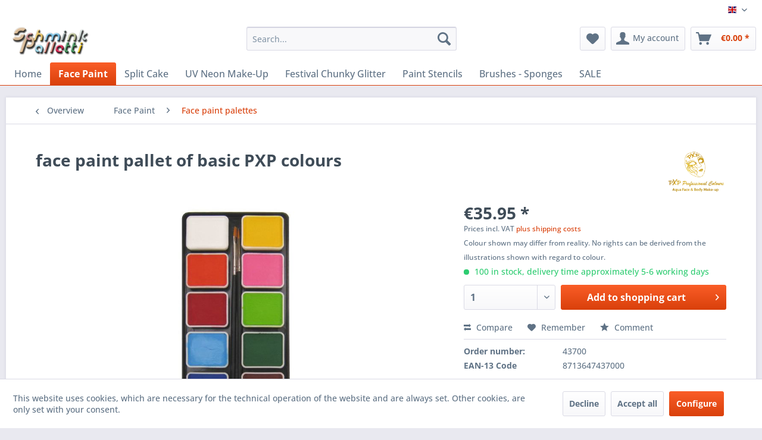

--- FILE ---
content_type: text/html; charset=UTF-8
request_url: https://www.splitcake.shop/face-paint/face-paint-palettes/676/face-paint-pallet-of-basic-pxp-colours
body_size: 19172
content:
<!DOCTYPE html> <html class="no-js" lang="en" itemscope="itemscope" itemtype="https://schema.org/WebPage"> <head> <meta charset="utf-8"> <meta name="author" content="SPLITCAKE.SHOP" /> <meta name="robots" content="index,follow" /> <meta name="revisit-after" content="15 days" /> <meta name="keywords" content="PXP Professional Colours, PXP face paint pallet, PXP face paint, PXP colours" /> <meta name="description" content="This PXP Face paint palette 12 facepaint (Yellow, Pink, Apple Green, Green, Brown, Black, White, Orange, Red, Sky Blue, Blue, Purple) of 6 grams." /> <meta property="og:type" content="product" /> <meta property="og:site_name" content="PXP Professional Colours face paint, Split cake ►A large selection on Splitcake.shop" /> <meta property="og:url" content="https://www.splitcake.shop/face-paint/face-paint-palettes/676/face-paint-pallet-of-basic-pxp-colours" /> <meta property="og:title" content="face paint pallet of basic PXP colours" /> <meta property="og:description" content="PXP face paint pallet 12 x 6 grams of basic colours with two brushes size 2 This PXP Facepaint palette 12 contains 12 jars of facepaint…" /> <meta property="og:image" content="https://www.splitcake.shop/media/image/98/21/91/871364743700_1.jpg" /> <meta property="product:brand" content="PXP Professional Colours Split Cake Schminke" /> <meta property="product:price" content="35,95" /> <meta property="product:product_link" content="https://www.splitcake.shop/face-paint/face-paint-palettes/676/face-paint-pallet-of-basic-pxp-colours" /> <meta name="twitter:card" content="product" /> <meta name="twitter:site" content="PXP Professional Colours face paint, Split cake ►A large selection on Splitcake.shop" /> <meta name="twitter:title" content="face paint pallet of basic PXP colours" /> <meta name="twitter:description" content="PXP face paint pallet 12 x 6 grams of basic colours with two brushes size 2 This PXP Facepaint palette 12 contains 12 jars of facepaint…" /> <meta name="twitter:image" content="https://www.splitcake.shop/media/image/98/21/91/871364743700_1.jpg" /> <meta itemprop="copyrightHolder" content="PXP Professional Colours face paint, Split cake ►A large selection on Splitcake.shop" /> <meta itemprop="copyrightYear" content="2006 - 2025" /> <meta itemprop="isFamilyFriendly" content="True" /> <meta itemprop="image" content="https://www.splitcake.shop/media/image/dd/0e/b6/orgineel-logo.png" /> <meta name="viewport" content="width=device-width, initial-scale=1.0"> <meta name="mobile-web-app-capable" content="yes"> <meta name="apple-mobile-web-app-title" content="PXP Professional Colours face paint, Split cake ►A large selection on Splitcake.shop"> <meta name="apple-mobile-web-app-capable" content="yes"> <meta name="apple-mobile-web-app-status-bar-style" content="default"> <link rel="alternate" hreflang="en-GB" href="https://www.splitcake.shop/face-paint/face-paint-palettes/676/face-paint-pallet-of-basic-pxp-colours" /> <link rel="alternate" hreflang="de-DE" href="https://www.splitcake.shop/schminke/schminkpalette/676/pxp-schminkpalette-grundfarben-mit-pxp-pinsel" /> <link rel="alternate" hreflang="nl-NL" href="https://www.splitcake.shop/schmink/schminkpaletten/676/pxp-schminkpallet-basiskleuren-met-pxp-penselen" /> <link rel="apple-touch-icon-precomposed" href="https://www.splitcake.shop/media/image/63/54/8c/favicon.png"> <link rel="shortcut icon" href="https://www.splitcake.shop/media/image/63/54/8c/favicon.png"> <meta name="msapplication-navbutton-color" content="#D9400B" /> <meta name="application-name" content="PXP Professional Colours face paint, Split cake ►A large selection on Splitcake.shop" /> <meta name="msapplication-starturl" content="https://www.splitcake.shop/" /> <meta name="msapplication-window" content="width=1024;height=768" /> <meta name="msapplication-TileImage" content="https://www.splitcake.shop/media/image/63/54/8c/favicon.png"> <meta name="msapplication-TileColor" content="#D9400B"> <meta name="theme-color" content="#D9400B" /> <link rel="canonical" href="https://www.splitcake.shop/face-paint/face-paint-palettes/676/face-paint-pallet-of-basic-pxp-colours" /> <title itemprop="name">face paint pallet of basic PXP colours | PXP Professional Colours face paint, Split cake ►A large selection on Splitcake.shop</title> <link href="/web/cache/1766004028_46dd5fae43939fc609ebd17791a9ef83.css" media="all" rel="stylesheet" type="text/css" /> </head> <body class="is--ctl-detail is--act-index is--no-sidebar is--dwvac" > <div data-paypalUnifiedMetaDataContainer="true" data-paypalUnifiedRestoreOrderNumberUrl="https://www.splitcake.shop/widgets/PaypalUnifiedOrderNumber/restoreOrderNumber" class="is--hidden"> </div> <div class="page-wrap"> <noscript class="noscript-main"> <div class="alert is--warning"> <div class="alert--icon"> <i class="icon--element icon--warning"></i> </div> <div class="alert--content"> To be able to use PXP&#x20;Professional&#x20;Colours&#x20;face&#x20;paint,&#x20;Split&#x20;cake&#x20;&#x25BA;A&#x20;large&#x20;selection&#x20;on&#x20;Splitcake.shop in full range, we recommend activating Javascript in your browser. </div> </div> </noscript> <header class="header-main"> <div class="top-bar"> <div class="container block-group"> <nav class="top-bar--navigation block" role="menubar">  <div class="top-bar--language navigation--entry"> <form method="post" class="language--form"> <div class="field--select"> <div class="language--flag en_GB">English</div> <div class="select-field"> <select name="__shop" class="language--select" data-auto-submit="true"> <option value="1" selected="selected"> English </option> <option value="3" > Deutsch </option> <option value="4" > Nederlands </option> </select> </div> <input type="hidden" name="__redirect" value="1"> </div> </form> </div>  <div class="navigation--entry entry--compare is--hidden" role="menuitem" aria-haspopup="true" data-drop-down-menu="true">   </div> <ul class="service--list is--rounded" role="menu"> <li class="service--entry" role="menuitem"> <a class="service--link" href="https://www.splitcake.shop/about-us" title="About us" > About us </a> </li> <li class="service--entry" role="menuitem"> <a class="service--link" href="https://www.splitcake.shop/conditions" title="Conditions" > Conditions </a> </li> <li class="service--entry" role="menuitem"> <a class="service--link" href="https://www.splitcake.shop/payment/dispatch" title="Payment / Dispatch" > Payment / Dispatch </a> </li> <li class="service--entry" role="menuitem"> <a class="service--link" href="https://www.splitcake.shop/return-shipment" title="Return Shipment" > Return Shipment </a> </li> <li class="service--entry" role="menuitem"> <a class="service--link" href="https://www.splitcake.shop/return-request" title="Return request" target="_self"> Return request </a> </li> </ul> </nav> </div> </div> <div class="container header--navigation"> <div class="logo-main block-group" role="banner"> <div class="logo--shop block"> <a class="logo--link" href="https://www.splitcake.shop/" title="PXP Professional Colours face paint, Split cake ►A large selection on Splitcake.shop - Switch to homepage"> <picture> <source srcset="https://www.splitcake.shop/media/image/dd/0e/b6/orgineel-logo.png" media="(min-width: 78.75em)"> <source srcset="https://www.splitcake.shop/media/image/dd/0e/b6/orgineel-logo.png" media="(min-width: 64em)"> <source srcset="https://www.splitcake.shop/media/image/dd/0e/b6/orgineel-logo.png" media="(min-width: 48em)"> <img srcset="https://www.splitcake.shop/media/image/dd/0e/b6/orgineel-logo.png" alt="PXP Professional Colours face paint, Split cake ►A large selection on Splitcake.shop - Switch to homepage" /> </picture> </a> </div> </div> <nav class="shop--navigation block-group"> <ul class="navigation--list block-group" role="menubar"> <li class="navigation--entry entry--menu-left" role="menuitem"> <a class="entry--link entry--trigger btn is--icon-left" href="#offcanvas--left" data-offcanvas="true" data-offCanvasSelector=".sidebar-main" aria-label="Menu"> <i class="icon--menu"></i> Menu </a> </li> <li class="navigation--entry entry--search" role="menuitem" data-search="true" aria-haspopup="true" data-minLength="3"> <a class="btn entry--link entry--trigger" href="#show-hide--search" title="Show / close search" aria-label="Show / close search"> <i class="icon--search"></i> <span class="search--display">Search</span> </a> <form action="/search" method="get" class="main-search--form"> <input type="search" name="sSearch" aria-label="Search..." class="main-search--field" autocomplete="off" autocapitalize="off" placeholder="Search..." maxlength="30" /> <button type="submit" class="main-search--button" aria-label="Search"> <i class="icon--search"></i> <span class="main-search--text">Search</span> </button> <div class="form--ajax-loader">&nbsp;</div> </form> <div class="main-search--results"></div> </li>  <li class="navigation--entry entry--notepad" role="menuitem"> <a href="https://www.splitcake.shop/note" title="Wish list" aria-label="Wish list" class="btn"> <i class="icon--heart"></i> </a> </li> <li class="navigation--entry entry--account with-slt" role="menuitem" data-offcanvas="true" data-offCanvasSelector=".account--dropdown-navigation"> <a href="https://www.splitcake.shop/account" title="My account" aria-label="My account" class="btn is--icon-left entry--link account--link"> <i class="icon--account"></i> <span class="account--display"> My account </span> </a> <div class="account--dropdown-navigation"> <div class="navigation--smartphone"> <div class="entry--close-off-canvas"> <a href="#close-account-menu" class="account--close-off-canvas" title="Close menu" aria-label="Close menu"> Close menu <i class="icon--arrow-right"></i> </a> </div> </div> <div class="account--menu is--rounded is--personalized"> <span class="navigation--headline"> My account </span> <div class="account--menu-container"> <ul class="sidebar--navigation navigation--list is--level0 show--active-items"> <li class="navigation--entry"> <span class="navigation--signin"> <a href="https://www.splitcake.shop/account#hide-registration" class="blocked--link btn is--primary navigation--signin-btn" data-collapseTarget="#registration" data-action="close"> Sign in </a> <span class="navigation--register"> or <a href="https://www.splitcake.shop/account#show-registration" class="blocked--link" data-collapseTarget="#registration" data-action="open"> register </a> </span> </span> </li> <li class="navigation--entry"> <a href="https://www.splitcake.shop/account" title="Overview" class="navigation--link"> Overview </a> </li> <li class="navigation--entry"> <a href="https://www.splitcake.shop/account/profile" title="Profile" class="navigation--link" rel="nofollow"> Profile </a> </li> <li class="navigation--entry"> <a href="https://www.splitcake.shop/address/index/sidebar/" title="Addresses" class="navigation--link" rel="nofollow"> Addresses </a> </li> <li class="navigation--entry"> <a href="https://www.splitcake.shop/account/payment" title="Payment methods" class="navigation--link" rel="nofollow"> Payment methods </a> </li> <li class="navigation--entry"> <a href="https://www.splitcake.shop/account/orders" title="Orders " class="navigation--link" rel="nofollow"> Orders </a> </li> <li class="navigation--entry"> <a href="https://www.splitcake.shop/note" title="Wish list" class="navigation--link" rel="nofollow"> Wish list </a> </li> </ul> </div> </div> </div> </li> <li class="navigation--entry entry--cart" role="menuitem"> <a class="btn is--icon-left cart--link" href="https://www.splitcake.shop/checkout/cart" title="Shopping cart" aria-label="Shopping cart"> <span class="cart--display"> Shopping cart </span> <span class="badge is--primary is--minimal cart--quantity is--hidden">0</span> <i class="icon--basket"></i> <span class="cart--amount"> &euro;0.00 * </span> </a> <div class="ajax-loader">&nbsp;</div> </li>  </ul> </nav> <div class="container--ajax-cart" data-collapse-cart="true" data-displayMode="offcanvas"></div> </div> </header> <nav class="navigation-main"> <div class="container" data-menu-scroller="true" data-listSelector=".navigation--list.container" data-viewPortSelector=".navigation--list-wrapper"> <div class="navigation--list-wrapper"> <ul class="navigation--list container" role="menubar" itemscope="itemscope" itemtype="https://schema.org/SiteNavigationElement"> <li class="navigation--entry is--home" role="menuitem"><a class="navigation--link is--first" href="https://www.splitcake.shop/" title="Home" aria-label="Home" itemprop="url"><span itemprop="name">Home</span></a></li><li class="navigation--entry is--active" role="menuitem"><a class="navigation--link is--active" href="https://www.splitcake.shop/face-paint/" title="Face Paint" aria-label="Face Paint" itemprop="url"><span itemprop="name">Face Paint</span></a></li><li class="navigation--entry" role="menuitem"><a class="navigation--link" href="https://www.splitcake.shop/split-cake/" title="Split Cake" aria-label="Split Cake" itemprop="url"><span itemprop="name">Split Cake</span></a></li><li class="navigation--entry" role="menuitem"><a class="navigation--link" href="https://www.splitcake.shop/uv-neon-make-up/" title="UV Neon Make-Up" aria-label="UV Neon Make-Up" itemprop="url"><span itemprop="name">UV Neon Make-Up</span></a></li><li class="navigation--entry" role="menuitem"><a class="navigation--link" href="https://www.splitcake.shop/festival-chunky-glitter/" title="Festival Chunky Glitter" aria-label="Festival Chunky Glitter" itemprop="url"><span itemprop="name">Festival Chunky Glitter</span></a></li><li class="navigation--entry" role="menuitem"><a class="navigation--link" href="https://www.splitcake.shop/paint-stencils/" title="Paint Stencils" aria-label="Paint Stencils" itemprop="url"><span itemprop="name">Paint Stencils</span></a></li><li class="navigation--entry" role="menuitem"><a class="navigation--link" href="https://www.splitcake.shop/brushes-sponges/" title="Brushes - Sponges" aria-label="Brushes - Sponges" itemprop="url"><span itemprop="name">Brushes - Sponges</span></a></li><li class="navigation--entry" role="menuitem"><a class="navigation--link" href="https://www.splitcake.shop/sale/" title="SALE" aria-label="SALE" itemprop="url"><span itemprop="name">SALE</span></a></li> </ul> </div> <div class="advanced-menu" data-advanced-menu="true" data-hoverDelay="250"> <div class="menu--container"> <div class="button-container"> <a href="https://www.splitcake.shop/face-paint/" class="button--category" aria-label="To category Face Paint" title="To category Face Paint"> <i class="icon--arrow-right"></i> To category Face Paint </a> <span class="button--close"> <i class="icon--cross"></i> </span> </div> <div class="content--wrapper has--content has--teaser"> <ul class="menu--list menu--level-0 columns--2" style="width: 50%;"> <li class="menu--list-item item--level-0" style="width: 100%"> <a href="https://www.splitcake.shop/face-paint/single-cakes-by-colours/" class="menu--list-item-link" aria-label="Single Cakes By colours" title="Single Cakes By colours">Single Cakes By colours</a> </li> <li class="menu--list-item item--level-0" style="width: 100%"> <a href="https://www.splitcake.shop/face-paint/face-paint-pastel-colours/" class="menu--list-item-link" aria-label="Face paint pastel colours" title="Face paint pastel colours">Face paint pastel colours</a> </li> <li class="menu--list-item item--level-0" style="width: 100%"> <a href="https://www.splitcake.shop/face-paint/metallic-face-paint/" class="menu--list-item-link" aria-label="Metallic Face paint" title="Metallic Face paint">Metallic Face paint</a> </li> <li class="menu--list-item item--level-0" style="width: 100%"> <a href="https://www.splitcake.shop/face-paint/face-paint-palettes/" class="menu--list-item-link" aria-label="Face paint palettes" title="Face paint palettes">Face paint palettes</a> </li> <li class="menu--list-item item--level-0" style="width: 100%"> <a href="https://www.splitcake.shop/face-paint/face-paint-crayons-stix/" class="menu--list-item-link" aria-label="Face paint crayons stix" title="Face paint crayons stix">Face paint crayons stix</a> </li> <li class="menu--list-item item--level-0" style="width: 100%"> <a href="https://www.splitcake.shop/face-paint/face-paint-books/" class="menu--list-item-link" aria-label="Face Paint books" title="Face Paint books">Face Paint books</a> </li> </ul> <div class="menu--delimiter" style="right: 50%;"></div> <div class="menu--teaser" style="width: 50%;"> <div class="teaser--headline">PXP Professional Colours and Superstar Face Paint by colours</div> <div class="teaser--text"> Here is an option to shop for face paints by Neon , UV , Pastel or Metalicc colour . Scroll down or pick a colour from the list to see all colours choices in&nbsp;different sizes. Face Paint from 10g are small enough so that you can... <a class="teaser--text-link" href="https://www.splitcake.shop/face-paint/" aria-label="learn more" title="learn more"> learn more </a> </div> </div> </div> </div> <div class="menu--container"> <div class="button-container"> <a href="https://www.splitcake.shop/split-cake/" class="button--category" aria-label="To category Split Cake" title="To category Split Cake"> <i class="icon--arrow-right"></i> To category Split Cake </a> <span class="button--close"> <i class="icon--cross"></i> </span> </div> <div class="content--wrapper has--teaser"> <div class="menu--teaser" style="width: 100%;"> <div class="teaser--headline">PXP Professional Colours, Superstar Split Cake, One Stroke</div> <div class="teaser--text"> PXP Professional Colours, Superstar&nbsp; Rainbow Split Cake / On Stroke painting Different names for the same product it is called rainbow cake , split cake or colours blocks called . These makeup are various types of thin strips make-up... <a class="teaser--text-link" href="https://www.splitcake.shop/split-cake/" aria-label="learn more" title="learn more"> learn more </a> </div> </div> </div> </div> <div class="menu--container"> <div class="button-container"> <a href="https://www.splitcake.shop/uv-neon-make-up/" class="button--category" aria-label="To category UV Neon Make-Up" title="To category UV Neon Make-Up"> <i class="icon--arrow-right"></i> To category UV Neon Make-Up </a> <span class="button--close"> <i class="icon--cross"></i> </span> </div> <div class="content--wrapper has--teaser"> <div class="menu--teaser" style="width: 100%;"> <div class="teaser--headline">UV Neon Make-Up</div> <div class="teaser--text"> No matter if you are planning to attend a music festival, special events, a carnival party or a Halloween party, or if you are just going to a party with a few of your friends where your body glows in the dark. Make your outfit even more creative... <a class="teaser--text-link" href="https://www.splitcake.shop/uv-neon-make-up/" aria-label="learn more" title="learn more"> learn more </a> </div> </div> </div> </div> <div class="menu--container"> <div class="button-container"> <a href="https://www.splitcake.shop/festival-chunky-glitter/" class="button--category" aria-label="To category Festival Chunky Glitter" title="To category Festival Chunky Glitter"> <i class="icon--arrow-right"></i> To category Festival Chunky Glitter </a> <span class="button--close"> <i class="icon--cross"></i> </span> </div> <div class="content--wrapper has--teaser"> <div class="menu--teaser" style="width: 100%;"> <div class="teaser--headline">PXP, Superatar Face painting glitter</div> <div class="teaser--text"> Use face painting glitter to sparkle &amp; shine at your next face painting party . Face glitter provides dazzling details for your glitter face for any occasion. There are several types of face paint glitter available, choose dry... <a class="teaser--text-link" href="https://www.splitcake.shop/festival-chunky-glitter/" aria-label="learn more" title="learn more"> learn more </a> </div> </div> </div> </div> <div class="menu--container"> <div class="button-container"> <a href="https://www.splitcake.shop/paint-stencils/" class="button--category" aria-label="To category Paint Stencils" title="To category Paint Stencils"> <i class="icon--arrow-right"></i> To category Paint Stencils </a> <span class="button--close"> <i class="icon--cross"></i> </span> </div> <div class="content--wrapper has--teaser"> <div class="menu--teaser" style="width: 100%;"> <div class="teaser--headline">Face Paint Stencils</div> <div class="teaser--text"> Face Paint Stencils help create professional looking face painting designs quickly and easily. Face paint stencils allow you to reproduce the same face painting design multiple times and on multiple faces. A set of stencils for face... <a class="teaser--text-link" href="https://www.splitcake.shop/paint-stencils/" aria-label="learn more" title="learn more"> learn more </a> </div> </div> </div> </div> <div class="menu--container"> <div class="button-container"> <a href="https://www.splitcake.shop/brushes-sponges/" class="button--category" aria-label="To category Brushes - Sponges" title="To category Brushes - Sponges"> <i class="icon--arrow-right"></i> To category Brushes - Sponges </a> <span class="button--close"> <i class="icon--cross"></i> </span> </div> <div class="content--wrapper has--teaser"> <div class="menu--teaser" style="width: 100%;"> <div class="teaser--headline">Face painting Brushes & Sponges</div> <div class="teaser--text"> Pace Painting brushes are essential to accurate makeup application. The best face paint brushes are well designed, well shaped, easy to use and built to last. Scroll down on this page to read about the variety of brushes we sell.&nbsp;... <a class="teaser--text-link" href="https://www.splitcake.shop/brushes-sponges/" aria-label="learn more" title="learn more"> learn more </a> </div> </div> </div> </div> <div class="menu--container"> <div class="button-container"> <a href="https://www.splitcake.shop/sale/" class="button--category" aria-label="To category SALE" title="To category SALE"> <i class="icon--arrow-right"></i> To category SALE </a> <span class="button--close"> <i class="icon--cross"></i> </span> </div> <div class="content--wrapper has--teaser"> <div class="menu--teaser" style="width: 100%;"> <div class="teaser--headline">ON SALE make-up face & body paint, Shop our Face Paint On Sale at low prices.</div> <div class="teaser--text"> It can be difficult to find the best prices for face painting supply . But if you're looking for competitively priced or even cheap Face Paints, look no further. We offer the best prices for face painting supplies , with only cosmetic grade,... <a class="teaser--text-link" href="https://www.splitcake.shop/sale/" aria-label="learn more" title="learn more"> learn more </a> </div> </div> </div> </div> </div> </div> </nav> <section class="content-main container block-group"> <nav class="content--breadcrumb block"> <a class="breadcrumb--button breadcrumb--link" href="https://www.splitcake.shop/face-paint/face-paint-palettes/" title="Overview"> <i class="icon--arrow-left"></i> <span class="breadcrumb--title">Overview</span> </a> <ul class="breadcrumb--list" role="menu" itemscope itemtype="https://schema.org/BreadcrumbList"> <li role="menuitem" class="breadcrumb--entry" itemprop="itemListElement" itemscope itemtype="https://schema.org/ListItem"> <a class="breadcrumb--link" href="https://www.splitcake.shop/face-paint/" title="Face Paint" itemprop="item"> <link itemprop="url" href="https://www.splitcake.shop/face-paint/" /> <span class="breadcrumb--title" itemprop="name">Face Paint</span> </a> <meta itemprop="position" content="0" /> </li> <li role="none" class="breadcrumb--separator"> <i class="icon--arrow-right"></i> </li> <li role="menuitem" class="breadcrumb--entry is--active" itemprop="itemListElement" itemscope itemtype="https://schema.org/ListItem"> <a class="breadcrumb--link" href="https://www.splitcake.shop/face-paint/face-paint-palettes/" title="Face paint palettes" itemprop="item"> <link itemprop="url" href="https://www.splitcake.shop/face-paint/face-paint-palettes/" /> <span class="breadcrumb--title" itemprop="name">Face paint palettes</span> </a> <meta itemprop="position" content="1" /> </li> </ul> </nav> <nav class="product--navigation"> <a href="#" class="navigation--link link--prev"> <div class="link--prev-button"> <span class="link--prev-inner">Previous</span> </div> <div class="image--wrapper"> <div class="image--container"></div> </div> </a> <a href="#" class="navigation--link link--next"> <div class="link--next-button"> <span class="link--next-inner">Next</span> </div> <div class="image--wrapper"> <div class="image--container"></div> </div> </a> </nav> <div class="content-main--inner"> <div id='cookie-consent' class='off-canvas is--left block-transition' data-cookie-consent-manager='true' data-cookieTimeout='60'> <div class='cookie-consent--header cookie-consent--close'> Cookie preferences <i class="icon--arrow-right"></i> </div> <div class='cookie-consent--description'> This website uses cookies, which are necessary for the technical operation of the website and are always set. Other cookies, are only set with your consent. </div> <div class='cookie-consent--configuration'> <div class='cookie-consent--configuration-header'> <div class='cookie-consent--configuration-header-text'>Configuration</div> </div> <div class='cookie-consent--configuration-main'> <div class='cookie-consent--group'> <input type="hidden" class="cookie-consent--group-name" value="technical" /> <label class="cookie-consent--group-state cookie-consent--state-input cookie-consent--required"> <input type="checkbox" name="technical-state" class="cookie-consent--group-state-input" disabled="disabled" checked="checked"/> <span class="cookie-consent--state-input-element"></span> </label> <div class='cookie-consent--group-title' data-collapse-panel='true' data-contentSiblingSelector=".cookie-consent--group-container"> <div class="cookie-consent--group-title-label cookie-consent--state-label"> Technically required </div> <span class="cookie-consent--group-arrow is-icon--right"> <i class="icon--arrow-right"></i> </span> </div> <div class='cookie-consent--group-container'> <div class='cookie-consent--group-description'> These cookies are necessary for the basic functions of the shop. </div> <div class='cookie-consent--cookies-container'> <div class='cookie-consent--cookie'> <input type="hidden" class="cookie-consent--cookie-name" value="allowCookie" /> <label class="cookie-consent--cookie-state cookie-consent--state-input cookie-consent--required"> <input type="checkbox" name="allowCookie-state" class="cookie-consent--cookie-state-input" disabled="disabled" checked="checked" /> <span class="cookie-consent--state-input-element"></span> </label> <div class='cookie--label cookie-consent--state-label'> "Allow all cookies" cookie </div> </div> <div class='cookie-consent--cookie'> <input type="hidden" class="cookie-consent--cookie-name" value="cookieDeclined" /> <label class="cookie-consent--cookie-state cookie-consent--state-input cookie-consent--required"> <input type="checkbox" name="cookieDeclined-state" class="cookie-consent--cookie-state-input" disabled="disabled" checked="checked" /> <span class="cookie-consent--state-input-element"></span> </label> <div class='cookie--label cookie-consent--state-label'> "Decline all cookies" cookie </div> </div> <div class='cookie-consent--cookie'> <input type="hidden" class="cookie-consent--cookie-name" value="csrf_token" /> <label class="cookie-consent--cookie-state cookie-consent--state-input cookie-consent--required"> <input type="checkbox" name="csrf_token-state" class="cookie-consent--cookie-state-input" disabled="disabled" checked="checked" /> <span class="cookie-consent--state-input-element"></span> </label> <div class='cookie--label cookie-consent--state-label'> CSRF token </div> </div> <div class='cookie-consent--cookie'> <input type="hidden" class="cookie-consent--cookie-name" value="cookiePreferences" /> <label class="cookie-consent--cookie-state cookie-consent--state-input cookie-consent--required"> <input type="checkbox" name="cookiePreferences-state" class="cookie-consent--cookie-state-input" disabled="disabled" checked="checked" /> <span class="cookie-consent--state-input-element"></span> </label> <div class='cookie--label cookie-consent--state-label'> Cookie preferences </div> </div> <div class='cookie-consent--cookie'> <input type="hidden" class="cookie-consent--cookie-name" value="currency" /> <label class="cookie-consent--cookie-state cookie-consent--state-input cookie-consent--required"> <input type="checkbox" name="currency-state" class="cookie-consent--cookie-state-input" disabled="disabled" checked="checked" /> <span class="cookie-consent--state-input-element"></span> </label> <div class='cookie--label cookie-consent--state-label'> Currency change </div> </div> <div class='cookie-consent--cookie'> <input type="hidden" class="cookie-consent--cookie-name" value="slt" /> <label class="cookie-consent--cookie-state cookie-consent--state-input cookie-consent--required"> <input type="checkbox" name="slt-state" class="cookie-consent--cookie-state-input" disabled="disabled" checked="checked" /> <span class="cookie-consent--state-input-element"></span> </label> <div class='cookie--label cookie-consent--state-label'> Customer recognition </div> </div> <div class='cookie-consent--cookie'> <input type="hidden" class="cookie-consent--cookie-name" value="nocache" /> <label class="cookie-consent--cookie-state cookie-consent--state-input cookie-consent--required"> <input type="checkbox" name="nocache-state" class="cookie-consent--cookie-state-input" disabled="disabled" checked="checked" /> <span class="cookie-consent--state-input-element"></span> </label> <div class='cookie--label cookie-consent--state-label'> Customer-specific caching </div> </div> <div class='cookie-consent--cookie'> <input type="hidden" class="cookie-consent--cookie-name" value="x-cache-context-hash" /> <label class="cookie-consent--cookie-state cookie-consent--state-input cookie-consent--required"> <input type="checkbox" name="x-cache-context-hash-state" class="cookie-consent--cookie-state-input" disabled="disabled" checked="checked" /> <span class="cookie-consent--state-input-element"></span> </label> <div class='cookie--label cookie-consent--state-label'> Individual prices </div> </div> <div class='cookie-consent--cookie'> <input type="hidden" class="cookie-consent--cookie-name" value="paypal-cookies" /> <label class="cookie-consent--cookie-state cookie-consent--state-input cookie-consent--required"> <input type="checkbox" name="paypal-cookies-state" class="cookie-consent--cookie-state-input" disabled="disabled" checked="checked" /> <span class="cookie-consent--state-input-element"></span> </label> <div class='cookie--label cookie-consent--state-label'> PayPal payments </div> </div> <div class='cookie-consent--cookie'> <input type="hidden" class="cookie-consent--cookie-name" value="shop" /> <label class="cookie-consent--cookie-state cookie-consent--state-input cookie-consent--required"> <input type="checkbox" name="shop-state" class="cookie-consent--cookie-state-input" disabled="disabled" checked="checked" /> <span class="cookie-consent--state-input-element"></span> </label> <div class='cookie--label cookie-consent--state-label'> Selected shop </div> </div> <div class='cookie-consent--cookie'> <input type="hidden" class="cookie-consent--cookie-name" value="session" /> <label class="cookie-consent--cookie-state cookie-consent--state-input cookie-consent--required"> <input type="checkbox" name="session-state" class="cookie-consent--cookie-state-input" disabled="disabled" checked="checked" /> <span class="cookie-consent--state-input-element"></span> </label> <div class='cookie--label cookie-consent--state-label'> Session </div> </div> </div> </div> </div> <div class='cookie-consent--group'> <input type="hidden" class="cookie-consent--group-name" value="comfort" /> <label class="cookie-consent--group-state cookie-consent--state-input"> <input type="checkbox" name="comfort-state" class="cookie-consent--group-state-input"/> <span class="cookie-consent--state-input-element"></span> </label> <div class='cookie-consent--group-title' data-collapse-panel='true' data-contentSiblingSelector=".cookie-consent--group-container"> <div class="cookie-consent--group-title-label cookie-consent--state-label"> Comfort functions </div> <span class="cookie-consent--group-arrow is-icon--right"> <i class="icon--arrow-right"></i> </span> </div> <div class='cookie-consent--group-container'> <div class='cookie-consent--group-description'> These cookies are used to make the shopping experience even more appealing, for example for the recognition of the visitor. </div> <div class='cookie-consent--cookies-container'> <div class='cookie-consent--cookie'> <input type="hidden" class="cookie-consent--cookie-name" value="sUniqueID" /> <label class="cookie-consent--cookie-state cookie-consent--state-input"> <input type="checkbox" name="sUniqueID-state" class="cookie-consent--cookie-state-input" /> <span class="cookie-consent--state-input-element"></span> </label> <div class='cookie--label cookie-consent--state-label'> Note </div> </div> </div> </div> </div> <div class='cookie-consent--group'> <input type="hidden" class="cookie-consent--group-name" value="statistics" /> <label class="cookie-consent--group-state cookie-consent--state-input"> <input type="checkbox" name="statistics-state" class="cookie-consent--group-state-input"/> <span class="cookie-consent--state-input-element"></span> </label> <div class='cookie-consent--group-title' data-collapse-panel='true' data-contentSiblingSelector=".cookie-consent--group-container"> <div class="cookie-consent--group-title-label cookie-consent--state-label"> Statistics & Tracking </div> <span class="cookie-consent--group-arrow is-icon--right"> <i class="icon--arrow-right"></i> </span> </div> <div class='cookie-consent--group-container'> <div class='cookie-consent--cookies-container'> <div class='cookie-consent--cookie'> <input type="hidden" class="cookie-consent--cookie-name" value="partner" /> <label class="cookie-consent--cookie-state cookie-consent--state-input"> <input type="checkbox" name="partner-state" class="cookie-consent--cookie-state-input" /> <span class="cookie-consent--state-input-element"></span> </label> <div class='cookie--label cookie-consent--state-label'> Affiliate program </div> </div> <div class='cookie-consent--cookie'> <input type="hidden" class="cookie-consent--cookie-name" value="x-ua-device" /> <label class="cookie-consent--cookie-state cookie-consent--state-input"> <input type="checkbox" name="x-ua-device-state" class="cookie-consent--cookie-state-input" /> <span class="cookie-consent--state-input-element"></span> </label> <div class='cookie--label cookie-consent--state-label'> Track device being used </div> </div> </div> </div> </div> </div> </div> <div class="cookie-consent--save"> <input class="cookie-consent--save-button btn is--primary" type="button" value="Save preferences" /> </div> </div> <aside class="sidebar-main off-canvas"> <div class="navigation--smartphone"> <ul class="navigation--list "> <li class="navigation--entry entry--close-off-canvas"> <a href="#close-categories-menu" title="Close menu" class="navigation--link"> Close menu <i class="icon--arrow-right"></i> </a> </li> </ul> <div class="mobile--switches">  <div class="top-bar--language navigation--entry"> <form method="post" class="language--form"> <div class="field--select"> <div class="language--flag en_GB">English</div> <div class="select-field"> <select name="__shop" class="language--select" data-auto-submit="true"> <option value="1" selected="selected"> English </option> <option value="3" > Deutsch </option> <option value="4" > Nederlands </option> </select> </div> <input type="hidden" name="__redirect" value="1"> </div> </form> </div>  </div> </div> <div class="sidebar--categories-wrapper" data-subcategory-nav="true" data-mainCategoryId="4" data-categoryId="73" data-fetchUrl="/widgets/listing/getCategory/categoryId/73"> <div class="categories--headline navigation--headline"> Categories </div> <div class="sidebar--categories-navigation"> <ul class="sidebar--navigation categories--navigation navigation--list is--drop-down is--level0 is--rounded" role="menu"> <li class="navigation--entry is--active has--sub-categories has--sub-children" role="menuitem"> <a class="navigation--link is--active has--sub-categories link--go-forward" href="https://www.splitcake.shop/face-paint/" data-categoryId="70" data-fetchUrl="/widgets/listing/getCategory/categoryId/70" title="Face Paint" > Face Paint <span class="is--icon-right"> <i class="icon--arrow-right"></i> </span> </a> <ul class="sidebar--navigation categories--navigation navigation--list is--level1 is--rounded" role="menu"> <li class="navigation--entry" role="menuitem"> <a class="navigation--link" href="https://www.splitcake.shop/face-paint/single-cakes-by-colours/" data-categoryId="79" data-fetchUrl="/widgets/listing/getCategory/categoryId/79" title="Single Cakes By colours" > Single Cakes By colours </a> </li> <li class="navigation--entry" role="menuitem"> <a class="navigation--link" href="https://www.splitcake.shop/face-paint/face-paint-pastel-colours/" data-categoryId="74" data-fetchUrl="/widgets/listing/getCategory/categoryId/74" title="Face paint pastel colours" > Face paint pastel colours </a> </li> <li class="navigation--entry" role="menuitem"> <a class="navigation--link" href="https://www.splitcake.shop/face-paint/metallic-face-paint/" data-categoryId="80" data-fetchUrl="/widgets/listing/getCategory/categoryId/80" title="Metallic Face paint" > Metallic Face paint </a> </li> <li class="navigation--entry is--active" role="menuitem"> <a class="navigation--link is--active" href="https://www.splitcake.shop/face-paint/face-paint-palettes/" data-categoryId="73" data-fetchUrl="/widgets/listing/getCategory/categoryId/73" title="Face paint palettes" > Face paint palettes </a> </li> <li class="navigation--entry" role="menuitem"> <a class="navigation--link" href="https://www.splitcake.shop/face-paint/face-paint-crayons-stix/" data-categoryId="103" data-fetchUrl="/widgets/listing/getCategory/categoryId/103" title="Face paint crayons stix" > Face paint crayons stix </a> </li> <li class="navigation--entry" role="menuitem"> <a class="navigation--link" href="https://www.splitcake.shop/face-paint/face-paint-books/" data-categoryId="109" data-fetchUrl="/widgets/listing/getCategory/categoryId/109" title="Face Paint books" > Face Paint books </a> </li> </ul> </li> <li class="navigation--entry" role="menuitem"> <a class="navigation--link" href="https://www.splitcake.shop/split-cake/" data-categoryId="76" data-fetchUrl="/widgets/listing/getCategory/categoryId/76" title="Split Cake" > Split Cake </a> </li> <li class="navigation--entry" role="menuitem"> <a class="navigation--link" href="https://www.splitcake.shop/uv-neon-make-up/" data-categoryId="92" data-fetchUrl="/widgets/listing/getCategory/categoryId/92" title="UV Neon Make-Up" > UV Neon Make-Up </a> </li> <li class="navigation--entry" role="menuitem"> <a class="navigation--link" href="https://www.splitcake.shop/festival-chunky-glitter/" data-categoryId="95" data-fetchUrl="/widgets/listing/getCategory/categoryId/95" title="Festival Chunky Glitter" > Festival Chunky Glitter </a> </li> <li class="navigation--entry" role="menuitem"> <a class="navigation--link" href="https://www.splitcake.shop/paint-stencils/" data-categoryId="102" data-fetchUrl="/widgets/listing/getCategory/categoryId/102" title="Paint Stencils" > Paint Stencils </a> </li> <li class="navigation--entry" role="menuitem"> <a class="navigation--link" href="https://www.splitcake.shop/brushes-sponges/" data-categoryId="96" data-fetchUrl="/widgets/listing/getCategory/categoryId/96" title="Brushes - Sponges" > Brushes - Sponges </a> </li> <li class="navigation--entry" role="menuitem"> <a class="navigation--link" href="https://www.splitcake.shop/face-paint-requirements/" data-categoryId="112" data-fetchUrl="/widgets/listing/getCategory/categoryId/112" title="Face Paint Requirements" > Face Paint Requirements </a> </li> <li class="navigation--entry" role="menuitem"> <a class="navigation--link" href="https://www.splitcake.shop/sale/" data-categoryId="85" data-fetchUrl="/widgets/listing/getCategory/categoryId/85" title="SALE" > SALE </a> </li> </ul> </div> <div class="shop-sites--container is--rounded"> <div class="shop-sites--headline navigation--headline"> Information </div> <ul class="shop-sites--navigation sidebar--navigation navigation--list is--drop-down is--level0" role="menu"> <li class="navigation--entry" role="menuitem"> <a class="navigation--link" href="https://www.splitcake.shop/about-us" title="About us" data-categoryId="27" data-fetchUrl="/widgets/listing/getCustomPage/pageId/27" > About us </a> </li> <li class="navigation--entry" role="menuitem"> <a class="navigation--link" href="https://www.splitcake.shop/conditions" title="Conditions" data-categoryId="53" data-fetchUrl="/widgets/listing/getCustomPage/pageId/53" > Conditions </a> </li> <li class="navigation--entry" role="menuitem"> <a class="navigation--link" href="https://www.splitcake.shop/payment/dispatch" title="Payment / Dispatch" data-categoryId="28" data-fetchUrl="/widgets/listing/getCustomPage/pageId/28" > Payment / Dispatch </a> </li> <li class="navigation--entry" role="menuitem"> <a class="navigation--link" href="https://www.splitcake.shop/return-shipment" title="Return Shipment" data-categoryId="58" data-fetchUrl="/widgets/listing/getCustomPage/pageId/58" > Return Shipment </a> </li> <li class="navigation--entry" role="menuitem"> <a class="navigation--link" href="https://www.splitcake.shop/return-request" title="Return request" data-categoryId="42" data-fetchUrl="/widgets/listing/getCustomPage/pageId/42" target="_self"> Return request </a> </li> </ul> </div> </div> </aside> <div class="content--wrapper"> <div class="content product--details" itemscope itemtype="https://schema.org/Product" data-product-navigation="/widgets/listing/productNavigation" data-category-id="73" data-main-ordernumber="43700" data-ajax-wishlist="true" data-compare-ajax="true" data-ajax-variants-container="true"> <header class="product--header"> <div class="product--info"> <h1 class="product--title" itemprop="name"> face paint pallet of basic PXP colours </h1> <meta itemprop="gtin13" content="8713647437000"/> <div class="product--supplier"> <a href="https://www.splitcake.shop/pxp-professional-colours-split-cake-schminke/" title="Further products by PXP Professional Colours Split Cake Schminke" class="product--supplier-link"> <img src="https://www.splitcake.shop/media/image/25/60/0f/91a2daefce6e432089f7d9554b0c5f13.png" alt="PXP Professional Colours Split Cake Schminke"> </a> </div> <div class="product--rating-container"> <a href="#product--publish-comment" class="product--rating-link" rel="nofollow" title="Comment"> <span class="product--rating"> </span> </a> </div> </div> </header> <div class="product--detail-upper block-group"> <div class="product--image-container image-slider product--image-zoom" data-image-slider="true" data-image-gallery="true" data-maxZoom="0" data-thumbnails=".image--thumbnails" > <div class="image-slider--container no--thumbnails"> <div class="image-slider--slide"> <div class="image--box image-slider--item"> <span class="image--element" data-img-large="https://www.splitcake.shop/media/image/4e/55/6f/871364743700_1_1280x1280.jpg" data-img-small="https://www.splitcake.shop/media/image/d4/ab/05/871364743700_1_200x200.jpg" data-img-original="https://www.splitcake.shop/media/image/98/21/91/871364743700_1.jpg" data-alt="PartyXplosion face paint pallet of basic PXP colours"> <span class="image--media"> <img srcset="https://www.splitcake.shop/media/image/8f/ea/ef/871364743700_1_600x600.jpg, https://www.splitcake.shop/media/image/32/18/51/871364743700_1_600x600@2x.jpg 2x" src="https://www.splitcake.shop/media/image/8f/ea/ef/871364743700_1_600x600.jpg" alt="PartyXplosion face paint pallet of basic PXP colours" itemprop="image" /> </span> </span> </div> </div> </div> </div> <div class="product--buybox block"> <div class="is--hidden" itemprop="brand" itemtype="https://schema.org/Brand" itemscope> <meta itemprop="name" content="PXP Professional Colours Split Cake Schminke" /> </div> <div itemprop="offers" itemscope itemtype="https://schema.org/Offer" class="buybox--inner"> <meta itemprop="priceCurrency" content="EUR"/> <span itemprop="priceSpecification" itemscope itemtype="https://schema.org/PriceSpecification"> <meta itemprop="valueAddedTaxIncluded" content="true"/> </span> <meta itemprop="url" content="https://www.splitcake.shop/face-paint/face-paint-palettes/676/face-paint-pallet-of-basic-pxp-colours"/> <div class="product--price price--default"> <span class="price--content content--default"> <meta itemprop="price" content="35.95"> &euro;35.95 * </span> </div> <p class="product--tax" data-content="" data-modalbox="true" data-targetSelector="a" data-mode="ajax"> Prices incl. VAT <a title="shipping costs" href="https://www.splitcake.shop/payment/dispatch" style="text-decoration:underline">plus shipping costs</a><br><em>Colour shown may differ from reality. No rights can be derived from the illustrations shown with regard to colour.</em> </p> <div class="product--delivery"> <link itemprop="availability" href="https://schema.org/InStock" /> <p class="delivery--information"> <span class="delivery--text delivery--text-available"> <i class="delivery--status-icon delivery--status-available"></i> 100 in stock, delivery time approximately 5-6 working days </span> </p> </div> <div class="dreiwUrlaubsmeldung"> </div> <div class="product--configurator"> </div> <form name="sAddToBasket" method="post" action="https://www.splitcake.shop/checkout/addArticle" class="buybox--form" data-add-article="true" data-eventName="submit" data-showModal="false" data-addArticleUrl="https://www.splitcake.shop/checkout/ajaxAddArticleCart"> <input type="hidden" name="sActionIdentifier" value=""/> <input type="hidden" name="sAddAccessories" id="sAddAccessories" value=""/> <input type="hidden" name="sAdd" value="43700"/> <div class="buybox--button-container block-group"> <div class="buybox--quantity block"> <div class="select-field"> <select id="sQuantity" name="sQuantity" class="quantity--select"> <option value="1">1</option> <option value="2">2</option> <option value="3">3</option> <option value="4">4</option> <option value="5">5</option> <option value="6">6</option> <option value="7">7</option> <option value="8">8</option> <option value="9">9</option> <option value="10">10</option> <option value="11">11</option> <option value="12">12</option> <option value="13">13</option> <option value="14">14</option> <option value="15">15</option> <option value="16">16</option> <option value="17">17</option> <option value="18">18</option> <option value="19">19</option> <option value="20">20</option> <option value="21">21</option> <option value="22">22</option> <option value="23">23</option> <option value="24">24</option> <option value="25">25</option> <option value="26">26</option> <option value="27">27</option> <option value="28">28</option> <option value="29">29</option> <option value="30">30</option> <option value="31">31</option> <option value="32">32</option> <option value="33">33</option> <option value="34">34</option> <option value="35">35</option> <option value="36">36</option> <option value="37">37</option> <option value="38">38</option> <option value="39">39</option> <option value="40">40</option> <option value="41">41</option> <option value="42">42</option> <option value="43">43</option> <option value="44">44</option> <option value="45">45</option> <option value="46">46</option> <option value="47">47</option> <option value="48">48</option> <option value="49">49</option> <option value="50">50</option> <option value="51">51</option> <option value="52">52</option> <option value="53">53</option> <option value="54">54</option> <option value="55">55</option> <option value="56">56</option> <option value="57">57</option> <option value="58">58</option> <option value="59">59</option> <option value="60">60</option> <option value="61">61</option> <option value="62">62</option> <option value="63">63</option> <option value="64">64</option> <option value="65">65</option> <option value="66">66</option> <option value="67">67</option> <option value="68">68</option> <option value="69">69</option> <option value="70">70</option> <option value="71">71</option> <option value="72">72</option> <option value="73">73</option> <option value="74">74</option> <option value="75">75</option> <option value="76">76</option> <option value="77">77</option> <option value="78">78</option> <option value="79">79</option> <option value="80">80</option> <option value="81">81</option> <option value="82">82</option> <option value="83">83</option> <option value="84">84</option> <option value="85">85</option> <option value="86">86</option> <option value="87">87</option> <option value="88">88</option> <option value="89">89</option> <option value="90">90</option> <option value="91">91</option> <option value="92">92</option> <option value="93">93</option> <option value="94">94</option> <option value="95">95</option> <option value="96">96</option> <option value="97">97</option> <option value="98">98</option> <option value="99">99</option> <option value="100">100</option> </select> </div> </div> <button class="buybox--button block btn is--primary is--icon-right is--center is--large" name="Add to shopping cart"> <span class="buy-btn--cart-add">Add to</span> <span class="buy-btn--cart-text">shopping cart</span> <i class="icon--arrow-right"></i> </button> <div class="paypal-unified-ec--outer-button-container"> <div class="paypal-unified-ec--button-container right" data-paypalUnifiedEcButton="true" data-clientId="Aek-FCTpcMRSXLLe4QVzDbvNIFcbmz5UXBcHbkKL1QZF0MWrZqOtOlqgEd_zMt5_K93BAXdIE1vSEyoX" data-currency="EUR" data-paypalIntent="CAPTURE" data-createOrderUrl="https://www.splitcake.shop/widgets/PaypalUnifiedV2ExpressCheckout/createOrder" data-onApproveUrl="https://www.splitcake.shop/widgets/PaypalUnifiedV2ExpressCheckout/onApprove" data-confirmUrl="https://www.splitcake.shop/checkout/confirm" data-color="gold" data-shape="rect" data-size="responsive" data-label="checkout" data-layout="vertical" data-locale="en_GB" data-productNumber="43700" data-buyProductDirectly="true" data-riskManagementMatchedProducts='' data-esdProducts='' data-communicationErrorMessage="An error occurred while trying to contact the payment provider, please try again later." data-communicationErrorTitle="An error occurred" data-riskManagementErrorTitle="Error message:" data-riskManagementErrorMessage="The selected payment method cannot be used with your current shopping cart. This decision is based on an automated data processing procedure." data-showPayLater=0 data-isListing= > </div> </div> </div> </form> <nav class="product--actions"> <form action="https://www.splitcake.shop/compare/add_article/articleID/676" method="post" class="action--form"> <button type="submit" data-product-compare-add="true" title="Compare" class="action--link action--compare"> <i class="icon--compare"></i> Compare </button> </form> <form action="https://www.splitcake.shop/note/add/ordernumber/43700" method="post" class="action--form"> <button type="submit" class="action--link link--notepad" title="Add to wish list" data-ajaxUrl="https://www.splitcake.shop/note/ajaxAdd/ordernumber/43700" data-text="Saved"> <i class="icon--heart"></i> <span class="action--text">Remember</span> </button> </form> <a href="#content--product-reviews" data-show-tab="true" class="action--link link--publish-comment" rel="nofollow" title="Comment"> <i class="icon--star"></i> Comment </a> </nav> </div> <ul class="product--base-info list--unstyled"> <li class="base-info--entry entry--sku"> <strong class="entry--label"> Order number: </strong> <meta itemprop="productID" content="1250"/> <span class="entry--content" itemprop="sku"> 43700 </span> </li> <li class="base-info--entry entry--ean"> <strong class="entry--label"> EAN-13 Code </strong> <meta itemprop="gtin13" content="8713647437000"/> <span class="entry--content"> 8713647437000 </span> </li> </ul> </div> </div> <div class="tab-menu--product"> <div class="tab--navigation"> <a href="#" class="tab--link" title="Description" data-tabName="description">Description</a> <a href="#" class="tab--link" title="Evaluations" data-tabName="rating"> Evaluations <span class="product--rating-count">0</span> </a> </div> <div class="tab--container-list"> <div class="tab--container"> <div class="tab--header"> <a href="#" class="tab--title" title="Description">Description</a> </div> <div class="tab--preview"> PXP face paint pallet 12 x 6 grams of basic colours with two brushes size 2 This PXP...<a href="#" class="tab--link" title=" more"> more</a> </div> <div class="tab--content"> <div class="buttons--off-canvas"> <a href="#" title="Close menu" class="close--off-canvas"> <i class="icon--arrow-left"></i> Close menu </a> </div> <div class="content--description"> <div class="content--title"> Product information "face paint pallet of basic PXP colours" </div> <div class="product--description" itemprop="description"> <p><strong>PXP face paint pallet 12 x 6 grams of basic colours with two brushes size 2</strong></p> <p>This <strong>PXP Facepaint palette</strong> 12 contains 12 jars of <strong>facepaint</strong> (Yellow, Pink, Apple Green, Green, Brown, Black, White, Orange, Red, Sky Blue, Blue, Purple) of 6 grams. Also there are 2 brushes number 2 included in this palette.<br> <br><strong>Professional Colours Face Paint</strong>.&nbsp;Not use around eyes and lips too long!</p> </div> <div class="product--properties panel has--border"> <table class="product--properties-table"> <tr class="product--properties-row"> <td class="product--properties-label is--bold">Colour(s):</td> <td class="product--properties-value">White, Yellow, Orange, Red, Pink, Blue, Green, Black, Brown, Purple, Multicolor</td> </tr> <tr class="product--properties-row"> <td class="product--properties-label is--bold">Artikeltyp:</td> <td class="product--properties-value">Face paint, Make-up</td> </tr> <tr class="product--properties-row"> <td class="product--properties-label is--bold">Content:</td> <td class="product--properties-value">72 g, 12x 6 g</td> </tr> </table> </div> <div class="content--title"> Related links to "face paint pallet of basic PXP colours" </div> <ul class="content--list list--unstyled"> <li class="list--entry"> <a href="https://www.splitcake.shop/inquiry-form?sInquiry=detail&sOrdernumber=43700" rel="nofollow" class="content--link link--contact" title="Do you have any questions concerning this product?"> <i class="icon--arrow-right"></i> Do you have any questions concerning this product? </a> </li> <li class="list--entry"> <a href="https://www.splitcake.shop/pxp-professional-colours-split-cake-schminke/" target="_parent" class="content--link link--supplier" title="Further products by PXP Professional Colours Split Cake Schminke"> <i class="icon--arrow-right"></i> Further products by PXP Professional Colours Split Cake Schminke </a> </li> </ul> </div> </div> </div> <div class="tab--container"> <div class="tab--header"> <a href="#" class="tab--title" title="Evaluations">Evaluations</a> <span class="product--rating-count">0</span> </div> <div class="tab--preview"> Read, write and discuss reviews...<a href="#" class="tab--link" title=" more"> more</a> </div> <div id="tab--product-comment" class="tab--content"> <div class="buttons--off-canvas"> <a href="#" title="Close menu" class="close--off-canvas"> <i class="icon--arrow-left"></i> Close menu </a> </div> <div class="content--product-reviews" id="detail--product-reviews"> <div class="content--title"> Customer evaluation for "face paint pallet of basic PXP colours" </div> <div class="review--form-container"> <div id="product--publish-comment" class="content--title"> Write an evaluation </div> <div class="alert is--warning is--rounded"> <div class="alert--icon"> <i class="icon--element icon--warning"></i> </div> <div class="alert--content"> Evaluations will be activated after verification. </div> </div> <form method="post" action="https://www.splitcake.shop/face-paint/face-paint-palettes/676/face-paint-pallet-of-basic-pxp-colours?action=rating&amp;c=73#detail--product-reviews" class="content--form review--form"> <input name="sVoteName" type="text" value="" class="review--field" aria-label="Your name" placeholder="Your name" /> <input name="sVoteSummary" type="text" value="" id="sVoteSummary" class="review--field" aria-label="Summary" placeholder="Summary*" required="required" aria-required="true" /> <div class="field--select review--field select-field"> <select name="sVoteStars" aria-label="Comment"> <option value="10">10 excellent</option> <option value="9">9</option> <option value="8">8</option> <option value="7">7</option> <option value="6">6</option> <option value="5">5</option> <option value="4">4</option> <option value="3">3</option> <option value="2">2</option> <option value="1">1 very poor</option> </select> </div> <textarea name="sVoteComment" placeholder="Your opinion" cols="3" rows="2" class="review--field" aria-label="Your opinion"></textarea> <div> <div class="captcha--placeholder" data-captcha="true" data-src="/widgets/Captcha/getCaptchaByName/captchaName/honeypot" data-errorMessage="Please fill in the captcha-field correctly." > <span class="c-firstname-confirmation"> Please enter these characters in the following text field. </span> <input type="text" name="first_name_confirmation" value="" class="c-firstname-confirmation" aria-label="Your name" autocomplete="captcha-no-autofill"/> </div> <input type="hidden" name="captchaName" value="honeypot" /> </div> <p class="review--notice"> The fields marked with * are required. </p> <p class="privacy-information block-group"> I have read the <a title="data protection information" href="https://www.splitcake.shop/datenschutz-dsgv" target="_blank">data protection information</a>. </p> <div class="review--actions"> <button type="submit" class="btn is--primary" name="Submit"> Save </button> </div> </form> </div> </div> </div> </div> </div> </div> <div class="tab-menu--cross-selling"> <div class="tab--navigation"> <a href="#content--similar-products" title="Similar products" class="tab--link">Similar products</a> <a href="#content--also-bought" title="Customers also bought" class="tab--link">Customers also bought</a> <a href="#content--customer-viewed" title="Customers also viewed" class="tab--link">Customers also viewed</a> </div> <div class="tab--container-list"> <div class="tab--container" data-tab-id="similar"> <div class="tab--header"> <a href="#" class="tab--title" title="Similar products">Similar products</a> </div> <div class="tab--content content--similar"> <div class="similar--content"> <div class="product-slider " data-initOnEvent="onShowContent-similar" data-product-slider="true"> <div class="product-slider--container"> <div class="product-slider--item"> <div class="product--box box--slider" data-page-index="" data-ordernumber="43701" data-category-id="73"> <div class="box--content is--rounded"> <div class="product--badges"> </div> <div class="product--info"> <a href="https://www.splitcake.shop/face-paint/face-paint-palettes/677/pxp-metallic-face-paint-colours-palet-with-pxp-2-brushes" title="PXP metallic face paint colours palet with PXP 2 brushes" class="product--image" > <span class="image--element"> <span class="image--media"> <img srcset="https://www.splitcake.shop/media/image/g0/21/1b/1469780896_7_200x200.jpg, https://www.splitcake.shop/media/image/3d/9a/73/1469780896_7_200x200@2x.jpg 2x" alt="PartyXplosion metallic face paint colours palet with PXP 2 brushes" data-extension="jpg" title="PartyXplosion metallic face paint colours palet with PXP 2 brushes" /> </span> </span> </a> <a href="https://www.splitcake.shop/face-paint/face-paint-palettes/677/pxp-metallic-face-paint-colours-palet-with-pxp-2-brushes" class="product--title" title="PXP metallic face paint colours palet with PXP 2 brushes"> PXP metallic face paint colours palet with PXP... </a> <div class="product--price-info"> <div class="price--unit" title="Content"> </div> <div class="product--price"> <span class="price--default is--nowrap"> &euro;39.95 * </span> </div> </div> </div> </div> </div> </div> <div class="product-slider--item"> <div class="product--box box--slider" data-page-index="" data-ordernumber="43702" data-category-id="73"> <div class="box--content is--rounded"> <div class="product--badges"> </div> <div class="product--info"> <a href="https://www.splitcake.shop/face-paint/face-paint-palettes/678/pxp-face-paint-pallet-6-regular-pxp-colours" title="PXP face paint pallet 6 regular PXP colours" class="product--image" > <span class="image--element"> <span class="image--media"> <img srcset="https://www.splitcake.shop/media/image/53/76/77/1465131086_7_200x200.jpg, https://www.splitcake.shop/media/image/56/10/b6/1465131086_7_200x200@2x.jpg 2x" alt="PartyXplosion face paint pallet 6 regular PXP colours" data-extension="jpg" title="PartyXplosion face paint pallet 6 regular PXP colours" /> </span> </span> </a> <a href="https://www.splitcake.shop/face-paint/face-paint-palettes/678/pxp-face-paint-pallet-6-regular-pxp-colours" class="product--title" title="PXP face paint pallet 6 regular PXP colours"> PXP face paint pallet 6 regular PXP colours </a> <div class="product--price-info"> <div class="price--unit" title="Content"> </div> <div class="product--price"> <span class="price--default is--nowrap"> &euro;14.95 * </span> </div> </div> </div> </div> </div> </div> <div class="product-slider--item"> <div class="product--box box--slider" data-page-index="" data-ordernumber="43704" data-category-id="73"> <div class="box--content is--rounded"> <div class="product--badges"> </div> <div class="product--info"> <a href="https://www.splitcake.shop/face-paint/face-paint-palettes/680/metallic-face-paint-pallet-6-pxp-colours" title="Metallic Face Paint Pallet 6 PXP colours" class="product--image" > <span class="image--element"> <span class="image--media"> <img srcset="https://www.splitcake.shop/media/image/13/6c/f1/1465131198_7_200x200.jpg, https://www.splitcake.shop/media/image/d7/9a/80/1465131198_7_200x200@2x.jpg 2x" alt="PartyXplosion metallic Face Paint Pallet 6 PXP colours" data-extension="jpg" title="PartyXplosion metallic Face Paint Pallet 6 PXP colours" /> </span> </span> </a> <a href="https://www.splitcake.shop/face-paint/face-paint-palettes/680/metallic-face-paint-pallet-6-pxp-colours" class="product--title" title="Metallic Face Paint Pallet 6 PXP colours"> Metallic Face Paint Pallet 6 PXP colours </a> <div class="product--price-info"> <div class="price--unit" title="Content"> </div> <div class="product--price"> <span class="price--default is--nowrap"> &euro;14.95 * </span> </div> </div> </div> </div> </div> </div> <div class="product-slider--item"> <div class="product--box box--slider" data-page-index="" data-ordernumber="43705" data-category-id="73"> <div class="box--content is--rounded"> <div class="product--badges"> </div> <div class="product--info"> <a href="https://www.splitcake.shop/face-paint/face-paint-palettes/955/pxp-12-colours-face-paint-palette" title="PXP 12-colours face paint Palette" class="product--image" > <span class="image--element"> <span class="image--media"> <img srcset="https://www.splitcake.shop/media/image/8b/c1/c0/871364743705_1_200x200.jpg, https://www.splitcake.shop/media/image/28/d3/04/871364743705_1_200x200@2x.jpg 2x" alt="PartyXplosion 12-coloured face paint Palette PXP" data-extension="jpg" title="PartyXplosion 12-coloured face paint Palette PXP" /> </span> </span> </a> <a href="https://www.splitcake.shop/face-paint/face-paint-palettes/955/pxp-12-colours-face-paint-palette" class="product--title" title="PXP 12-colours face paint Palette"> PXP 12-colours face paint Palette </a> <div class="product--price-info"> <div class="price--unit" title="Content"> </div> <div class="product--price"> <span class="price--default is--nowrap"> &euro;17.95 * </span> </div> </div> </div> </div> </div> </div> </div> </div> </div> </div> </div> <div class="tab--container" data-tab-id="alsobought"> <div class="tab--header"> <a href="#" class="tab--title" title="Customers also bought">Customers also bought</a> </div> <div class="tab--content content--also-bought"> <div class="bought--content"> <div class="product-slider " data-initOnEvent="onShowContent-alsobought" data-product-slider="true"> <div class="product-slider--container"> <div class="product-slider--item"> <div class="product--box box--slider" data-page-index="" data-ordernumber="43723" data-category-id="73"> <div class="box--content is--rounded"> <div class="product--badges"> </div> <div class="product--info"> <a href="https://www.splitcake.shop/face-paint/metallic-face-paint/472/pxp-professional-colours-pearl-silver" title="PXP Professional Colours Pearl Silver" class="product--image" > <span class="image--element"> <span class="image--media"> <img srcset="https://www.splitcake.shop/media/image/5e/8c/c2/PXP_Professional_Colours_Pearl_Silver_200x200.jpg, https://www.splitcake.shop/media/image/13/7a/34/PXP_Professional_Colours_Pearl_Silver_200x200@2x.jpg 2x" alt="PXP Professional Colours Pearl Silver" data-extension="jpg" title="PXP Professional Colours Pearl Silver" /> </span> </span> </a> <a href="https://www.splitcake.shop/face-paint/metallic-face-paint/472/pxp-professional-colours-pearl-silver" class="product--title" title="PXP Professional Colours Pearl Silver"> PXP Professional Colours Pearl Silver </a> <div class="product--price-info"> <div class="price--unit" title="Content"> </div> <div class="product--price"> <span class="price--default is--nowrap"> &euro;7.50 * </span> </div> </div> </div> </div> </div> </div> <div class="product-slider--item"> <div class="product--box box--slider" data-page-index="" data-ordernumber="43711" data-category-id="73"> <div class="box--content is--rounded"> <div class="product--badges"> </div> <div class="product--info"> <a href="https://www.splitcake.shop/face-paint/single-cakes-by-colours/463/pxp-professional-colours-white" title="PXP Professional Colours White" class="product--image" > <span class="image--element"> <span class="image--media"> <img srcset="https://www.splitcake.shop/media/image/b3/77/bd/PXP_Professional_Colours_White_200x200.jpg, https://www.splitcake.shop/media/image/a4/2b/73/PXP_Professional_Colours_White_200x200@2x.jpg 2x" alt="PXP Professional Colours White" data-extension="jpg" title="PXP Professional Colours White" /> </span> </span> </a> <a href="https://www.splitcake.shop/face-paint/single-cakes-by-colours/463/pxp-professional-colours-white" class="product--title" title="PXP Professional Colours White"> PXP Professional Colours White </a> <div class="product--price-info"> <div class="price--unit" title="Content"> </div> <div class="product--price"> <span class="price--default is--nowrap"> From &euro;6.95 * </span> </div> </div> </div> </div> </div> </div> <div class="product-slider--item"> <div class="product--box box--slider" data-page-index="" data-ordernumber="43715" data-category-id="73"> <div class="box--content is--rounded"> <div class="product--badges"> </div> <div class="product--info"> <a href="https://www.splitcake.shop/face-paint/single-cakes-by-colours/467/pxp-face-paint-mid-blue" title="PXP face paint Mid Blue" class="product--image" > <span class="image--element"> <span class="image--media"> <img srcset="https://www.splitcake.shop/media/image/cb/49/11/PXP_Professional_Colours_Mid_Blue_200x200.jpg, https://www.splitcake.shop/media/image/ae/2e/1e/PXP_Professional_Colours_Mid_Blue_200x200@2x.jpg 2x" alt="PXP Professional Colours Mid Blue" data-extension="jpg" title="PXP Professional Colours Mid Blue" /> </span> </span> </a> <a href="https://www.splitcake.shop/face-paint/single-cakes-by-colours/467/pxp-face-paint-mid-blue" class="product--title" title="PXP face paint Mid Blue"> PXP face paint Mid Blue </a> <div class="product--price-info"> <div class="price--unit" title="Content"> </div> <div class="product--price"> <span class="price--default is--nowrap"> &euro;6.95 * </span> </div> </div> </div> </div> </div> </div> <div class="product-slider--item"> <div class="product--box box--slider" data-page-index="" data-ordernumber="43920" data-category-id="73"> <div class="box--content is--rounded"> <div class="product--badges"> </div> <div class="product--info"> <a href="https://www.splitcake.shop/face-paint/face-paint-crayons-stix/1192/pxp-rainbow-face-paint-stick" title="PXP Rainbow face paint stick" class="product--image" > <span class="image--element"> <span class="image--media"> <img srcset="https://www.splitcake.shop/media/image/07/7a/f4/871364743920_1_200x200.jpg, https://www.splitcake.shop/media/image/a0/53/0d/871364743920_1_200x200@2x.jpg 2x" alt="PXP Rainbow face paint stick" data-extension="jpg" title="PXP Rainbow face paint stick" /> </span> </span> </a> <a href="https://www.splitcake.shop/face-paint/face-paint-crayons-stix/1192/pxp-rainbow-face-paint-stick" class="product--title" title="PXP Rainbow face paint stick"> PXP Rainbow face paint stick </a> <div class="product--price-info"> <div class="price--unit" title="Content"> </div> <div class="product--price"> <span class="price--default is--nowrap"> &euro;1.95 * </span> </div> </div> </div> </div> </div> </div> <div class="product-slider--item"> <div class="product--box box--slider" data-page-index="" data-ordernumber="43603-EOL" data-category-id="73"> <div class="box--content is--rounded"> <div class="product--badges"> <div class="product--badge badge--discount"> <i class="icon--percent2"></i> </div> </div> <div class="product--info"> <a href="https://www.splitcake.shop/sale/968/pxp-glitter-spray-bottle-35ml" title="PXP Glitter spray bottle 35ml" class="product--image" > <span class="image--element"> <span class="image--media"> <img srcset="https://www.splitcake.shop/media/image/d4/e0/dc/871364743603_1_200x200.jpg, https://www.splitcake.shop/media/image/d5/0d/2b/871364743603_1_200x200@2x.jpg 2x" alt="PXP Glitter spray bottle 35ml" data-extension="jpg" title="PXP Glitter spray bottle 35ml" /> </span> </span> </a> <a href="https://www.splitcake.shop/sale/968/pxp-glitter-spray-bottle-35ml" class="product--title" title="PXP Glitter spray bottle 35ml"> PXP Glitter spray bottle 35ml </a> <div class="product--price-info"> <div class="price--unit" title="Content"> </div> <div class="product--price"> <span class="price--default is--nowrap is--discount"> &euro;2.95 * </span> <span class="price--pseudo"> <span class="price--discount is--nowrap"> &euro;4.95 * </span> </span> </div> </div> </div> </div> </div> </div> <div class="product-slider--item"> <div class="product--box box--slider" data-page-index="" data-ordernumber="43344" data-category-id="73"> <div class="box--content is--rounded"> <div class="product--badges"> </div> <div class="product--info"> <a href="https://www.splitcake.shop/split-cake/615/pxp-split-cake-purple-white-pink" title="PXP split cake Purple white pink" class="product--image" > <span class="image--element"> <span class="image--media"> <img srcset="https://www.splitcake.shop/media/image/db/4f/73/1465128575_7_200x200.jpg, https://www.splitcake.shop/media/image/14/57/f9/1465128575_7_200x200@2x.jpg 2x" alt="PXP one stroke split cake Purple white pink PartyXplosion" data-extension="jpg" title="PXP one stroke split cake Purple white pink PartyXplosion" /> </span> </span> </a> <a href="https://www.splitcake.shop/split-cake/615/pxp-split-cake-purple-white-pink" class="product--title" title="PXP split cake Purple white pink"> PXP split cake Purple white pink </a> <div class="product--price-info"> <div class="price--unit" title="Content"> </div> <div class="product--price"> <span class="price--default is--nowrap"> &euro;8.50 * </span> </div> </div> </div> </div> </div> </div> <div class="product-slider--item"> <div class="product--box box--slider" data-page-index="" data-ordernumber="43754" data-category-id="73"> <div class="box--content is--rounded"> <div class="product--badges"> </div> <div class="product--info"> <a href="https://www.splitcake.shop/face-paint/metallic-face-paint/501/pxp-face-paint-pearl-blue" title="PXP face paint Pearl Blue" class="product--image" > <span class="image--element"> <span class="image--media"> <img srcset="https://www.splitcake.shop/media/image/83/cb/53/PXP_Professional_Colours_Pearl_Blue_200x200.jpg, https://www.splitcake.shop/media/image/97/31/29/PXP_Professional_Colours_Pearl_Blue_200x200@2x.jpg 2x" alt="PXP Professional Colours Pearl Blue" data-extension="jpg" title="PXP Professional Colours Pearl Blue" /> </span> </span> </a> <a href="https://www.splitcake.shop/face-paint/metallic-face-paint/501/pxp-face-paint-pearl-blue" class="product--title" title="PXP face paint Pearl Blue"> PXP face paint Pearl Blue </a> <div class="product--price-info"> <div class="price--unit" title="Content"> </div> <div class="product--price"> <span class="price--default is--nowrap"> &euro;7.95 * </span> </div> </div> </div> </div> </div> </div> <div class="product-slider--item"> <div class="product--box box--slider" data-page-index="" data-ordernumber="43752" data-category-id="73"> <div class="box--content is--rounded"> <div class="product--badges"> </div> <div class="product--info"> <a href="https://www.splitcake.shop/face-paint/metallic-face-paint/499/pxp-face-paint-pearl-sky-blue" title="PXP face paint Pearl Sky Blue" class="product--image" > <span class="image--element"> <span class="image--media"> <img srcset="https://www.splitcake.shop/media/image/bd/40/9c/PXP_Schmink_Pearl_Sky_Blue_200x200.jpg, https://www.splitcake.shop/media/image/5c/90/9e/PXP_Schmink_Pearl_Sky_Blue_200x200@2x.jpg 2x" alt="PXP face paint Pearl Sky Blue" data-extension="jpg" title="PXP face paint Pearl Sky Blue" /> </span> </span> </a> <a href="https://www.splitcake.shop/face-paint/metallic-face-paint/499/pxp-face-paint-pearl-sky-blue" class="product--title" title="PXP face paint Pearl Sky Blue"> PXP face paint Pearl Sky Blue </a> <div class="product--price-info"> <div class="price--unit" title="Content"> </div> <div class="product--price"> <span class="price--default is--nowrap"> &euro;7.50 * </span> </div> </div> </div> </div> </div> </div> <div class="product-slider--item"> <div class="product--box box--slider" data-page-index="" data-ordernumber="43741" data-category-id="73"> <div class="box--content is--rounded"> <div class="product--badges"> </div> <div class="product--info"> <a href="https://www.splitcake.shop/face-paint/single-cakes-by-colours/490/orange-pxp-face-paint" title="Orange PXP face paint" class="product--image" > <span class="image--element"> <span class="image--media"> <img srcset="https://www.splitcake.shop/media/image/1c/f3/21/PXP_Professional_Colours_Orangek9WiQcroOO5BA_200x200.jpg, https://www.splitcake.shop/media/image/0f/71/2d/PXP_Professional_Colours_Orangek9WiQcroOO5BA_200x200@2x.jpg 2x" alt="Orange PXP face paint" data-extension="jpg" title="Orange PXP face paint" /> </span> </span> </a> <a href="https://www.splitcake.shop/face-paint/single-cakes-by-colours/490/orange-pxp-face-paint" class="product--title" title="Orange PXP face paint"> Orange PXP face paint </a> <div class="product--price-info"> <div class="price--unit" title="Content"> </div> <div class="product--price"> <span class="price--default is--nowrap"> &euro;6.95 * </span> </div> </div> </div> </div> </div> </div> <div class="product-slider--item"> <div class="product--box box--slider" data-page-index="" data-ordernumber="43712" data-category-id="73"> <div class="box--content is--rounded"> <div class="product--badges"> </div> <div class="product--info"> <a href="https://www.splitcake.shop/face-paint/single-cakes-by-colours/464/pxp-face-paint-blood-red" title="PXP face paint Blood Red" class="product--image" > <span class="image--element"> <span class="image--media"> <img srcset="https://www.splitcake.shop/media/image/2e/09/20/PXP_Professional_Colours_Blood_Red_200x200.jpg, https://www.splitcake.shop/media/image/9f/72/a1/PXP_Professional_Colours_Blood_Red_200x200@2x.jpg 2x" alt="PXP Professional Colours Blood Red" data-extension="jpg" title="PXP Professional Colours Blood Red" /> </span> </span> </a> <a href="https://www.splitcake.shop/face-paint/single-cakes-by-colours/464/pxp-face-paint-blood-red" class="product--title" title="PXP face paint Blood Red"> PXP face paint Blood Red </a> <div class="product--price-info"> <div class="price--unit" title="Content"> </div> <div class="product--price"> <span class="price--default is--nowrap"> &euro;6.95 * </span> </div> </div> </div> </div> </div> </div> <div class="product-slider--item"> <div class="product--box box--slider" data-page-index="" data-ordernumber="40111" data-category-id="73"> <div class="box--content is--rounded"> <div class="product--badges"> </div> <div class="product--info"> <a href="https://www.splitcake.shop/brushes-sponges/1190/superstar-eco-face-paint-sponge-pink" title="Superstar Eco face paint sponge pink" class="product--image" > <span class="image--element"> <span class="image--media"> <img srcset="https://www.splitcake.shop/media/image/06/fb/a8/871364740111_1_200x200.jpg, https://www.splitcake.shop/media/image/08/04/86/871364740111_1_200x200@2x.jpg 2x" alt="Superstar Eco face paint sponge pink" data-extension="jpg" title="Superstar Eco face paint sponge pink" /> </span> </span> </a> <a href="https://www.splitcake.shop/brushes-sponges/1190/superstar-eco-face-paint-sponge-pink" class="product--title" title="Superstar Eco face paint sponge pink"> Superstar Eco face paint sponge pink </a> <div class="product--price-info"> <div class="price--unit" title="Content 4 Quanty (&euro;0.99 * / 1 Quanty)"> <span class="price--label label--purchase-unit is--bold is--nowrap"> Content </span> <span class="is--nowrap"> 4 Quanty </span> <span class="is--nowrap"> (&euro;0.99 * / 1 Quanty) </span> </div> <div class="product--price"> <span class="price--default is--nowrap"> &euro;3.95 * </span> </div> </div> </div> </div> </div> </div> <div class="product-slider--item"> <div class="product--box box--slider" data-page-index="" data-ordernumber="43716" data-category-id="73"> <div class="box--content is--rounded"> <div class="product--badges"> </div> <div class="product--info"> <a href="https://www.splitcake.shop/face-paint/single-cakes-by-colours/1016/pxp-face-paint-hot-pink" title="PXP face paint Hot Pink" class="product--image" > <span class="image--element"> <span class="image--media"> <img srcset="https://www.splitcake.shop/media/image/58/61/08/PXP_Professional_Colours_Hot_Pink_200x200.jpg, https://www.splitcake.shop/media/image/c0/73/12/PXP_Professional_Colours_Hot_Pink_200x200@2x.jpg 2x" alt="PXP face paint Hot Pink" data-extension="jpg" title="PXP face paint Hot Pink" /> </span> </span> </a> <a href="https://www.splitcake.shop/face-paint/single-cakes-by-colours/1016/pxp-face-paint-hot-pink" class="product--title" title="PXP face paint Hot Pink"> PXP face paint Hot Pink </a> <div class="product--price-info"> <div class="price--unit" title="Content"> </div> <div class="product--price"> <span class="price--default is--nowrap"> &euro;6.95 * </span> </div> </div> </div> </div> </div> </div> <div class="product-slider--item"> <div class="product--box box--slider" data-page-index="" data-ordernumber="43705" data-category-id="73"> <div class="box--content is--rounded"> <div class="product--badges"> </div> <div class="product--info"> <a href="https://www.splitcake.shop/face-paint/face-paint-palettes/955/pxp-12-colours-face-paint-palette" title="PXP 12-colours face paint Palette" class="product--image" > <span class="image--element"> <span class="image--media"> <img srcset="https://www.splitcake.shop/media/image/8b/c1/c0/871364743705_1_200x200.jpg, https://www.splitcake.shop/media/image/28/d3/04/871364743705_1_200x200@2x.jpg 2x" alt="PartyXplosion 12-coloured face paint Palette PXP" data-extension="jpg" title="PartyXplosion 12-coloured face paint Palette PXP" /> </span> </span> </a> <a href="https://www.splitcake.shop/face-paint/face-paint-palettes/955/pxp-12-colours-face-paint-palette" class="product--title" title="PXP 12-colours face paint Palette"> PXP 12-colours face paint Palette </a> <div class="product--price-info"> <div class="price--unit" title="Content"> </div> <div class="product--price"> <span class="price--default is--nowrap"> &euro;17.95 * </span> </div> </div> </div> </div> </div> </div> <div class="product-slider--item"> <div class="product--box box--slider" data-page-index="" data-ordernumber="43704" data-category-id="73"> <div class="box--content is--rounded"> <div class="product--badges"> </div> <div class="product--info"> <a href="https://www.splitcake.shop/face-paint/face-paint-palettes/680/metallic-face-paint-pallet-6-pxp-colours" title="Metallic Face Paint Pallet 6 PXP colours" class="product--image" > <span class="image--element"> <span class="image--media"> <img srcset="https://www.splitcake.shop/media/image/13/6c/f1/1465131198_7_200x200.jpg, https://www.splitcake.shop/media/image/d7/9a/80/1465131198_7_200x200@2x.jpg 2x" alt="PartyXplosion metallic Face Paint Pallet 6 PXP colours" data-extension="jpg" title="PartyXplosion metallic Face Paint Pallet 6 PXP colours" /> </span> </span> </a> <a href="https://www.splitcake.shop/face-paint/face-paint-palettes/680/metallic-face-paint-pallet-6-pxp-colours" class="product--title" title="Metallic Face Paint Pallet 6 PXP colours"> Metallic Face Paint Pallet 6 PXP colours </a> <div class="product--price-info"> <div class="price--unit" title="Content"> </div> <div class="product--price"> <span class="price--default is--nowrap"> &euro;14.95 * </span> </div> </div> </div> </div> </div> </div> <div class="product-slider--item"> <div class="product--box box--slider" data-page-index="" data-ordernumber="43698" data-category-id="73"> <div class="box--content is--rounded"> <div class="product--badges"> </div> <div class="product--info"> <a href="https://www.splitcake.shop/face-paint/face-paint-palettes/675/pxp-one-stroke-split-cake-palet-with-a-brush" title="PXP one stroke split cake palet with a brush" class="product--image" > <span class="image--element"> <span class="image--media"> <img srcset="https://www.splitcake.shop/media/image/6e/ce/99/871364743698_15dgk38W0iAt1k_200x200.jpg, https://www.splitcake.shop/media/image/e0/fb/1a/871364743698_15dgk38W0iAt1k_200x200@2x.jpg 2x" alt="PXP one stroke split cake palet with a brush" data-extension="jpg" title="PXP one stroke split cake palet with a brush" /> </span> </span> </a> <a href="https://www.splitcake.shop/face-paint/face-paint-palettes/675/pxp-one-stroke-split-cake-palet-with-a-brush" class="product--title" title="PXP one stroke split cake palet with a brush"> PXP one stroke split cake palet with a brush </a> <div class="product--price-info"> <div class="price--unit" title="Content"> </div> <div class="product--price"> <span class="price--default is--nowrap"> &euro;27.95 * </span> </div> </div> </div> </div> </div> </div> <div class="product-slider--item"> <div class="product--box box--slider" data-page-index="" data-ordernumber="43345" data-category-id="73"> <div class="box--content is--rounded"> <div class="product--badges"> </div> <div class="product--info"> <a href="https://www.splitcake.shop/split-cake/616/pxp-professional-colours-split-cake-unicorn-funky-town" title="PXP Professional Colours split cake Unicorn Funky Town" class="product--image" > <span class="image--element"> <span class="image--media"> <img srcset="https://www.splitcake.shop/media/image/f7/e1/be/871364743345_1_200x200.jpg, https://www.splitcake.shop/media/image/05/8b/21/871364743345_1_200x200@2x.jpg 2x" alt="PXP split cake Unicorn Purple pink yellow turquoise PartyXplosion" data-extension="jpg" title="PXP split cake Unicorn Purple pink yellow turquoise PartyXplosion" /> </span> </span> </a> <a href="https://www.splitcake.shop/split-cake/616/pxp-professional-colours-split-cake-unicorn-funky-town" class="product--title" title="PXP Professional Colours split cake Unicorn Funky Town"> PXP Professional Colours split cake Unicorn... </a> <div class="product--price-info"> <div class="price--unit" title="Content"> </div> <div class="product--price"> <span class="price--default is--nowrap"> &euro;8.50 * </span> </div> </div> </div> </div> </div> </div> <div class="product-slider--item"> <div class="product--box box--slider" data-page-index="" data-ordernumber="43790" data-category-id="73"> <div class="box--content is--rounded"> <div class="product--badges"> </div> <div class="product--info"> <a href="https://www.splitcake.shop/face-paint/single-cakes-by-colours/528/pxp-face-paint-lime-green" title="PXP face paint Lime Green" class="product--image" > <span class="image--element"> <span class="image--media"> <img srcset="https://www.splitcake.shop/media/image/46/e5/ab/PXP_Professional_Colours_Lime_Green_200x200.jpg, https://www.splitcake.shop/media/image/b5/f6/7b/PXP_Professional_Colours_Lime_Green_200x200@2x.jpg 2x" alt="PXP Professional face paint Lime Green" data-extension="jpg" title="PXP Professional face paint Lime Green" /> </span> </span> </a> <a href="https://www.splitcake.shop/face-paint/single-cakes-by-colours/528/pxp-face-paint-lime-green" class="product--title" title="PXP face paint Lime Green"> PXP face paint Lime Green </a> <div class="product--price-info"> <div class="price--unit" title="Content"> </div> <div class="product--price"> <span class="price--default is--nowrap"> &euro;6.95 * </span> </div> </div> </div> </div> </div> </div> <div class="product-slider--item"> <div class="product--box box--slider" data-page-index="" data-ordernumber="43786" data-category-id="73"> <div class="box--content is--rounded"> <div class="product--badges"> </div> <div class="product--info"> <a href="https://www.splitcake.shop/face-paint/metallic-face-paint/524/pxp-face-paint-pearl-fuchsia" title="PXP face paint Pearl Fuchsia" class="product--image" > <span class="image--element"> <span class="image--media"> <img srcset="https://www.splitcake.shop/media/image/01/16/b6/PXP_schmink_Pearl_Fuchsia_200x200.jpg, https://www.splitcake.shop/media/image/90/8f/60/PXP_schmink_Pearl_Fuchsia_200x200@2x.jpg 2x" alt="PXP Professional Colours Pearl Fuchsia" data-extension="jpg" title="PXP Professional Colours Pearl Fuchsia" /> </span> </span> </a> <a href="https://www.splitcake.shop/face-paint/metallic-face-paint/524/pxp-face-paint-pearl-fuchsia" class="product--title" title="PXP face paint Pearl Fuchsia"> PXP face paint Pearl Fuchsia </a> <div class="product--price-info"> <div class="price--unit" title="Content"> </div> <div class="product--price"> <span class="price--default is--nowrap"> &euro;7.50 * </span> </div> </div> </div> </div> </div> </div> <div class="product-slider--item"> <div class="product--box box--slider" data-page-index="" data-ordernumber="43783" data-category-id="73"> <div class="box--content is--rounded"> <div class="product--badges"> </div> <div class="product--info"> <a href="https://www.splitcake.shop/face-paint/single-cakes-by-colours/521/pxp-face-paint-ruby-red" title="PXP face paint Ruby Red" class="product--image" > <span class="image--element"> <span class="image--media"> <img srcset="https://www.splitcake.shop/media/image/c8/e7/38/PXP_Professional_Colours_Ruby_Red_200x200.jpg, https://www.splitcake.shop/media/image/e8/70/7b/PXP_Professional_Colours_Ruby_Red_200x200@2x.jpg 2x" alt="PXP Professional Colours Ruby Red" data-extension="jpg" title="PXP Professional Colours Ruby Red" /> </span> </span> </a> <a href="https://www.splitcake.shop/face-paint/single-cakes-by-colours/521/pxp-face-paint-ruby-red" class="product--title" title="PXP face paint Ruby Red"> PXP face paint Ruby Red </a> <div class="product--price-info"> <div class="price--unit" title="Content"> </div> <div class="product--price"> <span class="price--default is--nowrap"> &euro;6.95 * </span> </div> </div> </div> </div> </div> </div> <div class="product-slider--item"> <div class="product--box box--slider" data-page-index="" data-ordernumber="43779" data-category-id="73"> <div class="box--content is--rounded"> <div class="product--badges"> </div> <div class="product--info"> <a href="https://www.splitcake.shop/face-paint/single-cakes-by-colours/518/pxp-face-paint-orchid" title="PXP face paint Orchid" class="product--image" > <span class="image--element"> <span class="image--media"> <img srcset="https://www.splitcake.shop/media/image/07/4c/24/PXP_Professional_Colours_Orchid_200x200.jpg, https://www.splitcake.shop/media/image/7a/a0/e6/PXP_Professional_Colours_Orchid_200x200@2x.jpg 2x" alt="PXP Professional face paint Orchid" data-extension="jpg" title="PXP Professional face paint Orchid" /> </span> </span> </a> <a href="https://www.splitcake.shop/face-paint/single-cakes-by-colours/518/pxp-face-paint-orchid" class="product--title" title="PXP face paint Orchid"> PXP face paint Orchid </a> <div class="product--price-info"> <div class="price--unit" title="Content"> </div> <div class="product--price"> <span class="price--default is--nowrap"> &euro;6.95 * </span> </div> </div> </div> </div> </div> </div> <div class="product-slider--item"> <div class="product--box box--slider" data-page-index="" data-ordernumber="43773" data-category-id="73"> <div class="box--content is--rounded"> <div class="product--badges"> </div> <div class="product--info"> <a href="https://www.splitcake.shop/face-paint/metallic-face-paint/512/pxp-face-paint-pearl-gothic-plum" title="PXP face paint Pearl Gothic Plum" class="product--image" > <span class="image--element"> <span class="image--media"> <img srcset="https://www.splitcake.shop/media/image/73/5a/df/PXP_Schmink_Pearl_Gothic_Plum_200x200.jpg, https://www.splitcake.shop/media/image/f5/fc/0e/PXP_Schmink_Pearl_Gothic_Plum_200x200@2x.jpg 2x" alt="PXP Professional Colours Pearl Gothic Plum" data-extension="jpg" title="PXP Professional Colours Pearl Gothic Plum" /> </span> </span> </a> <a href="https://www.splitcake.shop/face-paint/metallic-face-paint/512/pxp-face-paint-pearl-gothic-plum" class="product--title" title="PXP face paint Pearl Gothic Plum"> PXP face paint Pearl Gothic Plum </a> <div class="product--price-info"> <div class="price--unit" title="Content"> </div> <div class="product--price"> <span class="price--default is--nowrap"> &euro;7.95 * </span> </div> </div> </div> </div> </div> </div> <div class="product-slider--item"> <div class="product--box box--slider" data-page-index="" data-ordernumber="43770" data-category-id="73"> <div class="box--content is--rounded"> <div class="product--badges"> </div> <div class="product--info"> <a href="https://www.splitcake.shop/face-paint/single-cakes-by-colours/509/pxp-face-paint-strong-black" title="PXP face paint Strong Black" class="product--image" > <span class="image--element"> <span class="image--media"> <img srcset="https://www.splitcake.shop/media/image/44/bd/36/PXP_face_paint_Strong_Black_200x200.jpg, https://www.splitcake.shop/media/image/ac/57/67/PXP_face_paint_Strong_Black_200x200@2x.jpg 2x" alt="PXP Professional face paint Strong Black" data-extension="jpg" title="PXP Professional face paint Strong Black" /> </span> </span> </a> <a href="https://www.splitcake.shop/face-paint/single-cakes-by-colours/509/pxp-face-paint-strong-black" class="product--title" title="PXP face paint Strong Black"> PXP face paint Strong Black </a> <div class="product--price-info"> <div class="price--unit" title="Content"> </div> <div class="product--price"> <span class="price--default is--nowrap"> &euro;6.95 * </span> </div> </div> </div> </div> </div> </div> <div class="product-slider--item"> <div class="product--box box--slider" data-page-index="" data-ordernumber="43768" data-category-id="73"> <div class="box--content is--rounded"> <div class="product--badges"> </div> <div class="product--info"> <a href="https://www.splitcake.shop/face-paint/single-cakes-by-colours/507/pxp-face-paint-fire-red" title="PXP face paint Fire Red" class="product--image" > <span class="image--element"> <span class="image--media"> <img srcset="https://www.splitcake.shop/media/image/06/34/65/PXP_Professional_Colours_Fire_Red_200x200.jpg, https://www.splitcake.shop/media/image/a2/1e/d3/PXP_Professional_Colours_Fire_Red_200x200@2x.jpg 2x" alt="PXP Professional face paint Fire Red" data-extension="jpg" title="PXP Professional face paint Fire Red" /> </span> </span> </a> <a href="https://www.splitcake.shop/face-paint/single-cakes-by-colours/507/pxp-face-paint-fire-red" class="product--title" title="PXP face paint Fire Red"> PXP face paint Fire Red </a> <div class="product--price-info"> <div class="price--unit" title="Content"> </div> <div class="product--price"> <span class="price--default is--nowrap"> &euro;6.95 * </span> </div> </div> </div> </div> </div> </div> <div class="product-slider--item"> <div class="product--box box--slider" data-page-index="" data-ordernumber="43764" data-category-id="73"> <div class="box--content is--rounded"> <div class="product--badges"> </div> <div class="product--info"> <a href="https://www.splitcake.shop/face-paint/face-paint-pastel-colours/506/pxp-face-paint-soft-lavender" title="PXP face paint Soft Lavender" class="product--image" > <span class="image--element"> <span class="image--media"> <img srcset="https://www.splitcake.shop/media/image/99/24/56/PXP_Professional_Colours_Soft_Lavender_200x200.jpg, https://www.splitcake.shop/media/image/2c/61/f8/PXP_Professional_Colours_Soft_Lavender_200x200@2x.jpg 2x" alt="PXP Professional Colours Soft Lavender" data-extension="jpg" title="PXP Professional Colours Soft Lavender" /> </span> </span> </a> <a href="https://www.splitcake.shop/face-paint/face-paint-pastel-colours/506/pxp-face-paint-soft-lavender" class="product--title" title="PXP face paint Soft Lavender"> PXP face paint Soft Lavender </a> <div class="product--price-info"> <div class="price--unit" title="Content"> </div> <div class="product--price"> <span class="price--default is--nowrap"> &euro;6.95 * </span> </div> </div> </div> </div> </div> </div> <div class="product-slider--item"> <div class="product--box box--slider" data-page-index="" data-ordernumber="43762" data-category-id="73"> <div class="box--content is--rounded"> <div class="product--badges"> </div> <div class="product--info"> <a href="https://www.splitcake.shop/face-paint/face-paint-pastel-colours/504/pxp-face-paint-pastel-green" title="PXP face paint Pastel Green" class="product--image" > <span class="image--element"> <span class="image--media"> <img srcset="https://www.splitcake.shop/media/image/58/e1/d8/PXP_Professional_Colours_Pastel_Green_200x200.jpg, https://www.splitcake.shop/media/image/52/59/89/PXP_Professional_Colours_Pastel_Green_200x200@2x.jpg 2x" alt="PXP face paint Pastel Green" data-extension="jpg" title="PXP face paint Pastel Green" /> </span> </span> </a> <a href="https://www.splitcake.shop/face-paint/face-paint-pastel-colours/504/pxp-face-paint-pastel-green" class="product--title" title="PXP face paint Pastel Green"> PXP face paint Pastel Green </a> <div class="product--price-info"> <div class="price--unit" title="Content"> </div> <div class="product--price"> <span class="price--default is--nowrap"> &euro;6.95 * </span> </div> </div> </div> </div> </div> </div> <div class="product-slider--item"> <div class="product--box box--slider" data-page-index="" data-ordernumber="43755" data-category-id="73"> <div class="box--content is--rounded"> <div class="product--badges"> </div> <div class="product--info"> <a href="https://www.splitcake.shop/face-paint/metallic-face-paint/502/pxp-face-paint-pearl-lime" title="PXP face paint Pearl Lime" class="product--image" > <span class="image--element"> <span class="image--media"> <img srcset="https://www.splitcake.shop/media/image/1b/f2/ac/PXP_Professional_Colours_Pearl_Lime_200x200.jpg, https://www.splitcake.shop/media/image/6f/0a/10/PXP_Professional_Colours_Pearl_Lime_200x200@2x.jpg 2x" alt="PXP Professional Colours Pearl Lime" data-extension="jpg" title="PXP Professional Colours Pearl Lime" /> </span> </span> </a> <a href="https://www.splitcake.shop/face-paint/metallic-face-paint/502/pxp-face-paint-pearl-lime" class="product--title" title="PXP face paint Pearl Lime"> PXP face paint Pearl Lime </a> <div class="product--price-info"> <div class="price--unit" title="Content"> </div> <div class="product--price"> <span class="price--default is--nowrap"> &euro;7.50 * </span> </div> </div> </div> </div> </div> </div> <div class="product-slider--item"> <div class="product--box box--slider" data-page-index="" data-ordernumber="43751" data-category-id="73"> <div class="box--content is--rounded"> <div class="product--badges"> </div> <div class="product--info"> <a href="https://www.splitcake.shop/face-paint/metallic-face-paint/498/pxp-face-paint-pearl-sea-blue" title="PXP face paint Pearl Sea Blue" class="product--image" > <span class="image--element"> <span class="image--media"> <img srcset="https://www.splitcake.shop/media/image/8f/a8/2d/PXP_Schminke_Pearl_Sea_BlueJ2jgWX9R05sCv_200x200.jpg, https://www.splitcake.shop/media/image/0b/5e/c5/PXP_Schminke_Pearl_Sea_BlueJ2jgWX9R05sCv_200x200@2x.jpg 2x" alt="PXP face paint Pearl Sea Blue" data-extension="jpg" title="PXP face paint Pearl Sea Blue" /> </span> </span> </a> <a href="https://www.splitcake.shop/face-paint/metallic-face-paint/498/pxp-face-paint-pearl-sea-blue" class="product--title" title="PXP face paint Pearl Sea Blue"> PXP face paint Pearl Sea Blue </a> <div class="product--price-info"> <div class="price--unit" title="Content"> </div> <div class="product--price"> <span class="price--default is--nowrap"> &euro;7.50 * </span> </div> </div> </div> </div> </div> </div> <div class="product-slider--item"> <div class="product--box box--slider" data-page-index="" data-ordernumber="43722" data-category-id="73"> <div class="box--content is--rounded"> <div class="product--badges"> </div> <div class="product--info"> <a href="https://www.splitcake.shop/face-paint/metallic-face-paint/471/pxp-face-paint-pearl-gold" title="PXP face paint Pearl Gold" class="product--image" > <span class="image--element"> <span class="image--media"> <img srcset="https://www.splitcake.shop/media/image/5c/84/b0/PXP_Professional_Colours_Pearl_Gold_200x200.jpg, https://www.splitcake.shop/media/image/5e/8b/7f/PXP_Professional_Colours_Pearl_Gold_200x200@2x.jpg 2x" alt="PXP Professional face paint Pearl Gold" data-extension="jpg" title="PXP Professional face paint Pearl Gold" /> </span> </span> </a> <a href="https://www.splitcake.shop/face-paint/metallic-face-paint/471/pxp-face-paint-pearl-gold" class="product--title" title="PXP face paint Pearl Gold"> PXP face paint Pearl Gold </a> <div class="product--price-info"> <div class="price--unit" title="Content"> </div> <div class="product--price"> <span class="price--default is--nowrap"> &euro;7.50 * </span> </div> </div> </div> </div> </div> </div> <div class="product-slider--item"> <div class="product--box box--slider" data-page-index="" data-ordernumber="43720" data-category-id="73"> <div class="box--content is--rounded"> <div class="product--badges"> </div> <div class="product--info"> <a href="https://www.splitcake.shop/face-paint/single-cakes-by-colours/469/pxp-face-paint-pink-candy" title="PXP face paint Pink Candy" class="product--image" > <span class="image--element"> <span class="image--media"> <img srcset="https://www.splitcake.shop/media/image/d6/3f/c7/PXP_Professional_Colours_Pink_Candy_200x200.jpg, https://www.splitcake.shop/media/image/2b/97/3a/PXP_Professional_Colours_Pink_Candy_200x200@2x.jpg 2x" alt="PXP Professional face paint Pink Candy" data-extension="jpg" title="PXP Professional face paint Pink Candy" /> </span> </span> </a> <a href="https://www.splitcake.shop/face-paint/single-cakes-by-colours/469/pxp-face-paint-pink-candy" class="product--title" title="PXP face paint Pink Candy"> PXP face paint Pink Candy </a> <div class="product--price-info"> <div class="price--unit" title="Content"> </div> <div class="product--price"> <span class="price--default is--nowrap"> &euro;6.95 * </span> </div> </div> </div> </div> </div> </div> <div class="product-slider--item"> <div class="product--box box--slider" data-page-index="" data-ordernumber="43710" data-category-id="73"> <div class="box--content is--rounded"> <div class="product--badges"> </div> <div class="product--info"> <a href="https://www.splitcake.shop/face-paint/single-cakes-by-colours/462/pxp-professional-colours-face-paint-black" title="PXP Professional Colours face paint Black" class="product--image" > <span class="image--element"> <span class="image--media"> <img srcset="https://www.splitcake.shop/media/image/c9/bd/99/PXP_Professional_Colours_Black_200x200.jpg, https://www.splitcake.shop/media/image/8d/30/2b/PXP_Professional_Colours_Black_200x200@2x.jpg 2x" alt="PXP Professional Colours Black" data-extension="jpg" title="PXP Professional Colours Black" /> </span> </span> </a> <a href="https://www.splitcake.shop/face-paint/single-cakes-by-colours/462/pxp-professional-colours-face-paint-black" class="product--title" title="PXP Professional Colours face paint Black"> PXP Professional Colours face paint Black </a> <div class="product--price-info"> <div class="price--unit" title="Content"> </div> <div class="product--price"> <span class="price--default is--nowrap"> From &euro;6.95 * </span> </div> </div> </div> </div> </div> </div> <div class="product-slider--item"> <div class="product--box box--slider" data-page-index="" data-ordernumber="43709" data-category-id="73"> <div class="box--content is--rounded"> <div class="product--badges"> </div> <div class="product--info"> <a href="https://www.splitcake.shop/face-paint/single-cakes-by-colours/461/pxp-face-paint-sky-blue" title="PXP face paint Sky Blue" class="product--image" > <span class="image--element"> <span class="image--media"> <img srcset="https://www.splitcake.shop/media/image/2d/c5/af/PXP_face_paint_Sky_Blue_200x200.jpg, https://www.splitcake.shop/media/image/eb/ec/ba/PXP_face_paint_Sky_Blue_200x200@2x.jpg 2x" alt="PXP Professional face paint Sky Blue" data-extension="jpg" title="PXP Professional face paint Sky Blue" /> </span> </span> </a> <a href="https://www.splitcake.shop/face-paint/single-cakes-by-colours/461/pxp-face-paint-sky-blue" class="product--title" title="PXP face paint Sky Blue"> PXP face paint Sky Blue </a> <div class="product--price-info"> <div class="price--unit" title="Content"> </div> <div class="product--price"> <span class="price--default is--nowrap"> &euro;6.95 * </span> </div> </div> </div> </div> </div> </div> <div class="product-slider--item"> <div class="product--box box--slider" data-page-index="" data-ordernumber="43707" data-category-id="73"> <div class="box--content is--rounded"> <div class="product--badges"> </div> <div class="product--info"> <a href="https://www.splitcake.shop/face-paint/single-cakes-by-colours/459/pxp-face-paint-sea-green" title="PXP face paint Sea Green" class="product--image" > <span class="image--element"> <span class="image--media"> <img srcset="https://www.splitcake.shop/media/image/a3/74/16/PXP_Professional_Colours_Sea_Green_200x200.jpg, https://www.splitcake.shop/media/image/35/e9/75/PXP_Professional_Colours_Sea_Green_200x200@2x.jpg 2x" alt="PXP Professional Colours Sea Green" data-extension="jpg" title="PXP Professional Colours Sea Green" /> </span> </span> </a> <a href="https://www.splitcake.shop/face-paint/single-cakes-by-colours/459/pxp-face-paint-sea-green" class="product--title" title="PXP face paint Sea Green"> PXP face paint Sea Green </a> <div class="product--price-info"> <div class="price--unit" title="Content"> </div> <div class="product--price"> <span class="price--default is--nowrap"> &euro;6.95 * </span> </div> </div> </div> </div> </div> </div> <div class="product-slider--item"> <div class="product--box box--slider" data-page-index="" data-ordernumber="41756" data-category-id="73"> <div class="box--content is--rounded"> <div class="product--badges"> </div> <div class="product--info"> <a href="https://www.splitcake.shop/face-paint/face-paint-pastel-colours/390/superstar-face-paint-pastel-green-colour-109" title="Superstar Face paint Pastel Green colour 109" class="product--image" > <span class="image--element"> <span class="image--media"> <img srcset="https://www.splitcake.shop/media/image/ae/e8/dc/139-00_109_aqua_face-_and_bodypaint_pastel_green_6_200x200.jpg, https://www.splitcake.shop/media/image/27/15/fe/139-00_109_aqua_face-_and_bodypaint_pastel_green_6_200x200@2x.jpg 2x" alt="Superstar Face paint Pastel Green colour 109" data-extension="jpg" title="Superstar Face paint Pastel Green colour 109" /> </span> </span> </a> <a href="https://www.splitcake.shop/face-paint/face-paint-pastel-colours/390/superstar-face-paint-pastel-green-colour-109" class="product--title" title="Superstar Face paint Pastel Green colour 109"> Superstar Face paint Pastel Green colour 109 </a> <div class="product--price-info"> <div class="price--unit" title="Content"> </div> <div class="product--price"> <span class="price--default is--nowrap"> &euro;8.95 * </span> </div> </div> </div> </div> </div> </div> <div class="product-slider--item"> <div class="product--box box--slider" data-page-index="" data-ordernumber="40370" data-category-id="73"> <div class="box--content is--rounded"> <div class="product--badges"> </div> <div class="product--info"> <a href="https://www.splitcake.shop/brushes-sponges/263/pxp-6-brushes-flat-profigrime-synthetic-hair" title="PXP 6 brushes FLAT profigrime synthetic hair" class="product--image" > <span class="image--element"> <span class="image--media"> <img srcset="https://www.splitcake.shop/media/image/52/93/75/PXP_penselenset_plat_profigrime_200x200.jpg, https://www.splitcake.shop/media/image/22/fb/29/PXP_penselenset_plat_profigrime_200x200@2x.jpg 2x" alt="PXP 6 brushes FLAT profigrime synthetic hair" data-extension="jpg" title="PXP 6 brushes FLAT profigrime synthetic hair" /> </span> </span> </a> <a href="https://www.splitcake.shop/brushes-sponges/263/pxp-6-brushes-flat-profigrime-synthetic-hair" class="product--title" title="PXP 6 brushes FLAT profigrime synthetic hair"> PXP 6 brushes FLAT profigrime synthetic hair </a> <div class="product--price-info"> <div class="price--unit" title="Content"> </div> <div class="product--price"> <span class="price--default is--nowrap"> &euro;19.95 * </span> </div> </div> </div> </div> </div> </div> <div class="product-slider--item"> <div class="product--box box--slider" data-page-index="" data-ordernumber="40166" data-category-id="73"> <div class="box--content is--rounded"> <div class="product--badges"> </div> <div class="product--info"> <a href="https://www.splitcake.shop/brushes-sponges/237/makeup-sponge-pink" title="Makeup sponge pink" class="product--image" > <span class="image--element"> <span class="image--media"> <img srcset="https://www.splitcake.shop/media/image/e3/7a/08/1464940279_7_200x200.jpg, https://www.splitcake.shop/media/image/4b/f3/53/1464940279_7_200x200@2x.jpg 2x" alt="Makeup sponge pink" data-extension="jpg" title="Makeup sponge pink" /> </span> </span> </a> <a href="https://www.splitcake.shop/brushes-sponges/237/makeup-sponge-pink" class="product--title" title="Makeup sponge pink"> Makeup sponge pink </a> <div class="product--price-info"> <div class="price--unit" title="Content 12 Quanty (&euro;0.75 * / 1 Quanty)"> <span class="price--label label--purchase-unit is--bold is--nowrap"> Content </span> <span class="is--nowrap"> 12 Quanty </span> <span class="is--nowrap"> (&euro;0.75 * / 1 Quanty) </span> </div> <div class="product--price"> <span class="price--default is--nowrap"> &euro;8.95 * </span> </div> </div> </div> </div> </div> </div> <div class="product-slider--item"> <div class="product--box box--slider" data-page-index="" data-ordernumber="40065" data-category-id="73"> <div class="box--content is--rounded"> <div class="product--badges"> </div> <div class="product--info"> <a href="https://www.splitcake.shop/brushes-sponges/214/one-stroke-split-cake-sponge-brushes-set" title="One Stroke Split Cake sponge brushes set" class="product--image" > <span class="image--element"> <span class="image--media"> <img srcset="https://www.splitcake.shop/media/image/25/3a/d4/1440664854_7_200x200.jpg, https://www.splitcake.shop/media/image/07/6a/ae/1440664854_7_200x200@2x.jpg 2x" alt="Facepaint sponge brushes sett" data-extension="jpg" title="Facepaint sponge brushes sett" /> </span> </span> </a> <a href="https://www.splitcake.shop/brushes-sponges/214/one-stroke-split-cake-sponge-brushes-set" class="product--title" title="One Stroke Split Cake sponge brushes set"> One Stroke Split Cake sponge brushes set </a> <div class="product--price-info"> <div class="price--unit" title="Content 24 Quanty (&euro;0.83 * / 1 Quanty)"> <span class="price--label label--purchase-unit is--bold is--nowrap"> Content </span> <span class="is--nowrap"> 24 Quanty </span> <span class="is--nowrap"> (&euro;0.83 * / 1 Quanty) </span> </div> <div class="product--price"> <span class="price--default is--nowrap"> &euro;19.95 * </span> </div> </div> </div> </div> </div> </div> </div> </div> </div> </div> </div> <div class="tab--container" data-tab-id="alsoviewed"> <div class="tab--header"> <a href="#" class="tab--title" title="Customers also viewed">Customers also viewed</a> </div> <div class="tab--content content--also-viewed"> </div> </div> </div> </div> </div> </div> <div class="last-seen-products is--hidden" data-last-seen-products="true" data-productLimit="5"> <div class="last-seen-products--title"> Viewed </div> <div class="last-seen-products--slider product-slider" data-product-slider="true"> <div class="last-seen-products--container product-slider--container"></div> </div> </div> </div> </section> <footer class="footer-main"> <div class="container"> <div class="footer--columns block-group"> <div class="footer--column column--hotline is--first block"> <div class="column--headline">Service hotline</div> <div class="column--content"> <p class="column--desc">WhatsApp support<br />Mon-Sat, 9 am - 9 pm<br /><a href="https://wa.me/31653887501" target="_new" class="footer--phone-link" rel="nofollow noopener"><img src="https://www.splitcake.shop/media/image/whatsapp-nw.jpg" width="86" height="84" alt="WhatsApp" /></a><br />Webcare by mail 24/7</p> </div> </div> <div class="footer--column column--menu block"> <div class="column--headline">Shop service</div> <nav class="column--navigation column--content"> <ul class="navigation--list" role="menu"> <li class="navigation--entry" role="menuitem"> <a class="navigation--link" href="https://www.splitcake.shop/conditions" title="Conditions"> Conditions </a> </li> <li class="navigation--entry" role="menuitem"> <a class="navigation--link" href="https://www.splitcake.shop/contact" title="Contactform"> Contactform </a> </li> <li class="navigation--entry" role="menuitem"> <a class="navigation--link" href="https://www.splitcake.shop/payment/dispatch" title="Payment / Dispatch"> Payment / Dispatch </a> </li> <li class="navigation--entry" role="menuitem"> <a class="navigation--link" href="https://www.splitcake.shop/return-request" title="Return request" target="_self"> Return request </a> </li> </ul> </nav> </div> <div class="footer--column column--menu block"> <div class="column--headline">Information</div> <nav class="column--navigation column--content"> <ul class="navigation--list" role="menu"> <li class="navigation--entry" role="menuitem"> <a class="navigation--link" href="https://www.splitcake.shop/about-us" title="About us"> About us </a> </li> <li class="navigation--entry" role="menuitem"> <a class="navigation--link" href="https://www.splitcake.shop/privacy-gdpr" title="Privacy (GDPR)"> Privacy (GDPR) </a> </li> <li class="navigation--entry" role="menuitem"> <a class="navigation--link" href="https://www.splitcake.shop/return-shipment" title="Return Shipment"> Return Shipment </a> </li> <li class="navigation--entry" role="menuitem"> <a class="navigation--link" href="https://www.splitcake.shop/partner-form" title="Affiliate program" target="_self"> Affiliate program </a> </li> </ul> </nav> </div> <br><br><strong><a title="PXP face paint" href="/partyxplosion/">- PXP face paint</a></strong><br><strong><a title="PXP Professional Colours face paint" href="/partyxplosion/">- PXP Professional Colours</a></strong><br><strong><a title="PXP Split cake" href="/split-cake/">- PXP Split cake</a></strong><br><strong><a title="PXP One Stroke Split cake" href="/split-cake/">- PXP One Stroke Split cake</a></strong><br><strong><a title="Superstar face paint" href="/superstar/">- Superstar face paint</a></strong><br><strong><a title="Neon UV face paint" href="/uv-neon-make-up/">- Neon UV face paint</a></strong><br><strong><a title="Metallic face paint" href="/face-paint/metallic-face-paint/">- Metallic face paint</a></strong> </div> <div class="footer--bottom"> <div class="footer--vat-info"> <p class="vat-info--text"> * All prices incl. VAT plus <a title="Shipping costs" href="https://www.splitcake.shop/payment/dispatch"> shipping costs </a> and, if applicable, COD charges, unless otherwise stated </p> </div> <div class="container footer-minimal"> <div class="footer--service-menu"> <ul class="service--list is--rounded" role="menu"> <li class="service--entry" role="menuitem"> <a class="service--link" href="https://www.splitcake.shop/about-us" title="About us" > About us </a> </li> <li class="service--entry" role="menuitem"> <a class="service--link" href="https://www.splitcake.shop/conditions" title="Conditions" > Conditions </a> </li> <li class="service--entry" role="menuitem"> <a class="service--link" href="https://www.splitcake.shop/payment/dispatch" title="Payment / Dispatch" > Payment / Dispatch </a> </li> <li class="service--entry" role="menuitem"> <a class="service--link" href="https://www.splitcake.shop/return-shipment" title="Return Shipment" > Return Shipment </a> </li> <li class="service--entry" role="menuitem"> <a class="service--link" href="https://www.splitcake.shop/return-request" title="Return request" target="_self"> Return request </a> </li> </ul> </div> </div> <div class="footer--vat-info copyright"> <p class="vat-info--text"> <table width="60%" border="0" align="center" cellpadding="0" cellspacing="0"> <tr> <td align="center"><a href="https://www.facebook.com/themakleding/" target="_new" rel="nofollow noopener"><img src="https://www.splitcake.shop/media/image/facebook.jpg" width="86" height="84" alt="Follow One Stroke Split Cake on Facebook" /></a></td> <td align="center"><a href="https://www.instagram.com/partylook/" target="_new" rel="nofollow noopener"><img src="https://www.splitcake.shop/media/image/instagram.jpg" width="86" height="84" alt="Follow One Stroke Split Cake on Instagram" /></a></td> <td align="center"><a href="https://twitter.com/partylook/" target="_new" rel="nofollow noopener"><img src="https://www.splitcake.shop/media/image/twitter.jpg" width="86" height="84" alt="Follow One Stroke Split Cake on Twitter" /></a></td> <td align="center"><a href="https://wa.me/31478850876" target="_new" rel="nofollow noopener"><img src="https://www.splitcake.shop/media/image/whatsapp-nw.jpg" width="86" height="84" alt="Send Schminkpaletti a WhatsApp message" /></a></td> </tr> </table><class="vat-info--text> © 2006-2025 Schminkpaletti Face & Body Paint - One Stroke Split Cake All rights reserved.<br> Chamber of Commerce no. 65416724 </p> </div> </div> </div> </footer> </div> <div class="page-wrap--cookie-permission is--hidden" data-cookie-permission="true" data-urlPrefix="https://www.splitcake.shop/" data-title="Cookie Guidelines" data-cookieTimeout="60" data-shopId="1"> <div class="cookie-permission--container cookie-mode--1"> <div class="cookie-permission--content cookie-permission--extra-button"> This website uses cookies, which are necessary for the technical operation of the website and are always set. Other cookies, are only set with your consent. </div> <div class="cookie-permission--button cookie-permission--extra-button"> <a href="#" class="cookie-permission--decline-button btn is--large is--center"> Decline </a> <a href="#" class="cookie-permission--accept-button btn is--large is--center"> Accept all </a> <a href="#" class="cookie-permission--configure-button btn is--primary is--large is--center" data-openConsentManager="true"> Configure </a> </div> </div> </div> <script id="footer--js-inline">
var timeNow = 1766486088;
var secureShop = true;
var asyncCallbacks = [];
document.asyncReady = function (callback) {
asyncCallbacks.push(callback);
};
var controller = controller || {"home":"https:\/\/www.splitcake.shop\/","vat_check_enabled":"","vat_check_required":"","register":"https:\/\/www.splitcake.shop\/register","checkout":"https:\/\/www.splitcake.shop\/checkout","ajax_search":"https:\/\/www.splitcake.shop\/ajax_search","ajax_cart":"https:\/\/www.splitcake.shop\/checkout\/ajaxCart","ajax_validate":"https:\/\/www.splitcake.shop\/register","ajax_add_article":"https:\/\/www.splitcake.shop\/checkout\/addArticle","ajax_listing":"\/widgets\/listing\/listingCount","ajax_cart_refresh":"https:\/\/www.splitcake.shop\/checkout\/ajaxAmount","ajax_address_selection":"https:\/\/www.splitcake.shop\/address\/ajaxSelection","ajax_address_editor":"https:\/\/www.splitcake.shop\/address\/ajaxEditor"};
var snippets = snippets || { "noCookiesNotice": "We have detected that cookies are disabled in your browser. To be able to use PXP\x20Professional\x20Colours\x20face\x20paint,\x20Split\x20cake\x20\u25BAA\x20large\x20selection\x20on\x20Splitcake.shop in full range, we recommend activating Cookies in your browser." };
var themeConfig = themeConfig || {"offcanvasOverlayPage":true};
var lastSeenProductsConfig = lastSeenProductsConfig || {"baseUrl":"","shopId":1,"noPicture":"\/themes\/Frontend\/Responsive\/frontend\/_public\/src\/img\/no-picture.jpg","productLimit":"5","currentArticle":{"articleId":676,"linkDetailsRewritten":"https:\/\/www.splitcake.shop\/face-paint\/face-paint-palettes\/676\/face-paint-pallet-of-basic-pxp-colours?c=73","articleName":"face paint pallet of basic PXP colours","imageTitle":"PartyXplosion face paint pallet of basic PXP colours","images":[{"source":"https:\/\/www.splitcake.shop\/media\/image\/d4\/ab\/05\/871364743700_1_200x200.jpg","retinaSource":"https:\/\/www.splitcake.shop\/media\/image\/04\/07\/f9\/871364743700_1_200x200@2x.jpg","sourceSet":"https:\/\/www.splitcake.shop\/media\/image\/d4\/ab\/05\/871364743700_1_200x200.jpg, https:\/\/www.splitcake.shop\/media\/image\/04\/07\/f9\/871364743700_1_200x200@2x.jpg 2x"},{"source":"https:\/\/www.splitcake.shop\/media\/image\/8f\/ea\/ef\/871364743700_1_600x600.jpg","retinaSource":"https:\/\/www.splitcake.shop\/media\/image\/32\/18\/51\/871364743700_1_600x600@2x.jpg","sourceSet":"https:\/\/www.splitcake.shop\/media\/image\/8f\/ea\/ef\/871364743700_1_600x600.jpg, https:\/\/www.splitcake.shop\/media\/image\/32\/18\/51\/871364743700_1_600x600@2x.jpg 2x"},{"source":"https:\/\/www.splitcake.shop\/media\/image\/4e\/55\/6f\/871364743700_1_1280x1280.jpg","retinaSource":"https:\/\/www.splitcake.shop\/media\/image\/2f\/b9\/7f\/871364743700_1_1280x1280@2x.jpg","sourceSet":"https:\/\/www.splitcake.shop\/media\/image\/4e\/55\/6f\/871364743700_1_1280x1280.jpg, https:\/\/www.splitcake.shop\/media\/image\/2f\/b9\/7f\/871364743700_1_1280x1280@2x.jpg 2x"}]}};
var csrfConfig = csrfConfig || {"generateUrl":"\/csrftoken","basePath":"\/","shopId":1};
var statisticDevices = [
{ device: 'mobile', enter: 0, exit: 767 },
{ device: 'tablet', enter: 768, exit: 1259 },
{ device: 'desktop', enter: 1260, exit: 5160 }
];
var cookieRemoval = cookieRemoval || 1;
</script> <script>
var datePickerGlobalConfig = datePickerGlobalConfig || {
locale: {
weekdays: {
shorthand: ['Sun', 'Mon', 'Tue', 'Wed', 'Thu', 'Fri', 'Sat'],
longhand: ['Sunday', 'Monday', 'Tuesday', 'Wednesday', 'Thursday', 'Friday', 'Saturday']
},
months: {
shorthand: ['Jan', 'Feb', 'Mar', 'Apr', 'May', 'Jun', 'Jul', 'Aug', 'Sep', 'Oct', 'Nov', 'Dec'],
longhand: ['January', 'February', 'March', 'April', 'May', 'June', 'July', 'August', 'September', 'October', 'November', 'December']
},
firstDayOfWeek: 1,
weekAbbreviation: 'Wk',
rangeSeparator: ' to ',
scrollTitle: 'Scroll to change',
toggleTitle: 'Click to open',
daysInMonth: [31, 28, 31, 30, 31, 30, 31, 31, 30, 31, 30, 31]
},
dateFormat: 'Y-m-d',
timeFormat: ' H:i:S',
altFormat: 'F j, Y',
altTimeFormat: ' - H:i'
};
</script> <iframe id="refresh-statistics" width="0" height="0" style="display:none;"></iframe> <script>
/**
* @returns { boolean }
*/
function hasCookiesAllowed () {
if (window.cookieRemoval === 0) {
return true;
}
if (window.cookieRemoval === 1) {
if (document.cookie.indexOf('cookiePreferences') !== -1) {
return true;
}
return document.cookie.indexOf('cookieDeclined') === -1;
}
/**
* Must be cookieRemoval = 2, so only depends on existence of `allowCookie`
*/
return document.cookie.indexOf('allowCookie') !== -1;
}
/**
* @returns { boolean }
*/
function isDeviceCookieAllowed () {
var cookiesAllowed = hasCookiesAllowed();
if (window.cookieRemoval !== 1) {
return cookiesAllowed;
}
return cookiesAllowed && document.cookie.indexOf('"name":"x-ua-device","active":true') !== -1;
}
function isSecure() {
return window.secureShop !== undefined && window.secureShop === true;
}
(function(window, document) {
var par = document.location.search.match(/sPartner=([^&])+/g),
pid = (par && par[0]) ? par[0].substring(9) : null,
cur = document.location.protocol + '//' + document.location.host,
ref = document.referrer.indexOf(cur) === -1 ? document.referrer : null,
url = "/widgets/index/refreshStatistic",
pth = document.location.pathname.replace("https://www.splitcake.shop/", "/");
url += url.indexOf('?') === -1 ? '?' : '&';
url += 'requestPage=' + encodeURIComponent(pth);
url += '&requestController=' + encodeURI("detail");
if(pid) { url += '&partner=' + pid; }
if(ref) { url += '&referer=' + encodeURIComponent(ref); }
url += '&articleId=' + encodeURI("676");
if (isDeviceCookieAllowed()) {
var i = 0,
device = 'desktop',
width = window.innerWidth,
breakpoints = window.statisticDevices;
if (typeof width !== 'number') {
width = (document.documentElement.clientWidth !== 0) ? document.documentElement.clientWidth : document.body.clientWidth;
}
for (; i < breakpoints.length; i++) {
if (width >= ~~(breakpoints[i].enter) && width <= ~~(breakpoints[i].exit)) {
device = breakpoints[i].device;
}
}
document.cookie = 'x-ua-device=' + device + '; path=/' + (isSecure() ? '; secure;' : '');
}
document
.getElementById('refresh-statistics')
.src = url;
})(window, document);
</script> <div class="scroll--top-wrapper" style="display: none;" data-scrolltop="true" data-showonlyinfooter="0"> <svg version="1.1" id="coeScrollToTop" xmlns="http://www.w3.org/2000/svg" xmlns:xlink="http://www.w3.org/1999/xlink" x="0px" y="0px" viewBox="0 0 242.4 230.4" style="enable-background:new 0 0 242.4 230.4;" xml:space="preserve"> <path d="M236.6,107.4l-88-88c-0.5-0.6-0.9-1.1-1.5-1.7L135.2,5.8c-7.8-7.8-20.4-7.8-28.2,0L5.8,107c-7.8,7.8-7.8,20.4,0,28.2 l11.9,11.9c7.8,7.8,20.4,7.8,28.2,0l46-46v111c0,10.1,8.2,18.3,18.3,18.3h22.7c10.1,0,18.3-8.2,18.3-18.3V102.3l45.2,45.2 c7.8,7.8,20.4,7.8,28.2,0l11.9-11.9C244.3,127.8,244.3,115.2,236.6,107.4z"/> </svg> </div> <script async src="/web/cache/1766004028_46dd5fae43939fc609ebd17791a9ef83.js" id="main-script"></script> <script>
/**
* Wrap the replacement code into a function to call it from the outside to replace the method when necessary
*/
var replaceAsyncReady = window.replaceAsyncReady = function() {
document.asyncReady = function (callback) {
if (typeof callback === 'function') {
window.setTimeout(callback.apply(document), 0);
}
};
};
document.getElementById('main-script').addEventListener('load', function() {
if (!asyncCallbacks) {
return false;
}
for (var i = 0; i < asyncCallbacks.length; i++) {
if (typeof asyncCallbacks[i] === 'function') {
asyncCallbacks[i].call(document);
}
}
replaceAsyncReady();
});
</script> </body> </html>